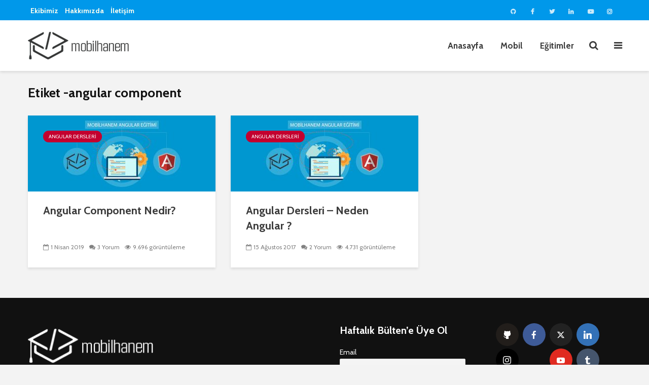

--- FILE ---
content_type: text/html; charset=UTF-8
request_url: https://www.mobilhanem.com/tag/angular-component/
body_size: 16211
content:
<!DOCTYPE html>
<html lang="tr" class="no-js">
<head>
	<meta charset="UTF-8">
	<meta name="viewport" content="width=device-width,initial-scale=1.0">
		    <style>
        #wpadminbar #wp-admin-bar-p404_free_top_button .ab-icon:before {
            content: "\f103";
            color:red;
            top: 2px;
        }
    </style>
    <meta name='robots' content='index, follow, max-image-preview:large, max-snippet:-1, max-video-preview:-1' />

	<!-- This site is optimized with the Yoast SEO plugin v22.6 - https://yoast.com/wordpress/plugins/seo/ -->
	<title>angular component arşivleri - Mobilhanem</title>
	<link rel="canonical" href="https://www.mobilhanem.com/tag/angular-component/" />
	<meta property="og:locale" content="tr_TR" />
	<meta property="og:type" content="article" />
	<meta property="og:title" content="angular component arşivleri - Mobilhanem" />
	<meta property="og:url" content="https://www.mobilhanem.com/tag/angular-component/" />
	<meta property="og:site_name" content="Mobilhanem" />
	<meta property="og:image" content="https://www.mobilhanem.com/wp-content/uploads/2017/08/mobilhanem_logo-1.png" />
	<meta property="og:image:width" content="250" />
	<meta property="og:image:height" content="90" />
	<meta property="og:image:type" content="image/png" />
	<meta name="twitter:card" content="summary_large_image" />
	<meta name="twitter:site" content="@mobilhanem" />
	<script type="application/ld+json" class="yoast-schema-graph">{"@context":"https://schema.org","@graph":[{"@type":"CollectionPage","@id":"https://www.mobilhanem.com/tag/angular-component/","url":"https://www.mobilhanem.com/tag/angular-component/","name":"angular component arşivleri - Mobilhanem","isPartOf":{"@id":"https://www.mobilhanem.com/#website"},"primaryImageOfPage":{"@id":"https://www.mobilhanem.com/tag/angular-component/#primaryimage"},"image":{"@id":"https://www.mobilhanem.com/tag/angular-component/#primaryimage"},"thumbnailUrl":"https://www.mobilhanem.com/wp-content/uploads/2017/08/Angular-Dersleri.jpg","breadcrumb":{"@id":"https://www.mobilhanem.com/tag/angular-component/#breadcrumb"},"inLanguage":"tr"},{"@type":"ImageObject","inLanguage":"tr","@id":"https://www.mobilhanem.com/tag/angular-component/#primaryimage","url":"https://www.mobilhanem.com/wp-content/uploads/2017/08/Angular-Dersleri.jpg","contentUrl":"https://www.mobilhanem.com/wp-content/uploads/2017/08/Angular-Dersleri.jpg","width":1500,"height":500},{"@type":"BreadcrumbList","@id":"https://www.mobilhanem.com/tag/angular-component/#breadcrumb","itemListElement":[{"@type":"ListItem","position":1,"name":"Ana sayfa","item":"https://www.mobilhanem.com/"},{"@type":"ListItem","position":2,"name":"angular component"}]},{"@type":"WebSite","@id":"https://www.mobilhanem.com/#website","url":"https://www.mobilhanem.com/","name":"Mobilhanem","description":"","potentialAction":[{"@type":"SearchAction","target":{"@type":"EntryPoint","urlTemplate":"https://www.mobilhanem.com/?s={search_term_string}"},"query-input":"required name=search_term_string"}],"inLanguage":"tr"}]}</script>
	<!-- / Yoast SEO plugin. -->


<link rel='dns-prefetch' href='//fonts.googleapis.com' />
<link rel='dns-prefetch' href='//www.googletagmanager.com' />
<link rel="alternate" type="application/rss+xml" title="Mobilhanem &raquo; beslemesi" href="https://www.mobilhanem.com/feed/" />
<link rel="alternate" type="application/rss+xml" title="Mobilhanem &raquo; yorum beslemesi" href="https://www.mobilhanem.com/comments/feed/" />
<link rel="alternate" type="application/rss+xml" title="Mobilhanem &raquo; angular component etiket beslemesi" href="https://www.mobilhanem.com/tag/angular-component/feed/" />
<script type="e6203ae055c236d52315e108-text/javascript">
window._wpemojiSettings = {"baseUrl":"https:\/\/s.w.org\/images\/core\/emoji\/14.0.0\/72x72\/","ext":".png","svgUrl":"https:\/\/s.w.org\/images\/core\/emoji\/14.0.0\/svg\/","svgExt":".svg","source":{"concatemoji":"https:\/\/www.mobilhanem.com\/wp-includes\/js\/wp-emoji-release.min.js?ver=3d4b1359203a1c3f8007a32afe0d9d06"}};
/*! This file is auto-generated */
!function(i,n){var o,s,e;function c(e){try{var t={supportTests:e,timestamp:(new Date).valueOf()};sessionStorage.setItem(o,JSON.stringify(t))}catch(e){}}function p(e,t,n){e.clearRect(0,0,e.canvas.width,e.canvas.height),e.fillText(t,0,0);var t=new Uint32Array(e.getImageData(0,0,e.canvas.width,e.canvas.height).data),r=(e.clearRect(0,0,e.canvas.width,e.canvas.height),e.fillText(n,0,0),new Uint32Array(e.getImageData(0,0,e.canvas.width,e.canvas.height).data));return t.every(function(e,t){return e===r[t]})}function u(e,t,n){switch(t){case"flag":return n(e,"\ud83c\udff3\ufe0f\u200d\u26a7\ufe0f","\ud83c\udff3\ufe0f\u200b\u26a7\ufe0f")?!1:!n(e,"\ud83c\uddfa\ud83c\uddf3","\ud83c\uddfa\u200b\ud83c\uddf3")&&!n(e,"\ud83c\udff4\udb40\udc67\udb40\udc62\udb40\udc65\udb40\udc6e\udb40\udc67\udb40\udc7f","\ud83c\udff4\u200b\udb40\udc67\u200b\udb40\udc62\u200b\udb40\udc65\u200b\udb40\udc6e\u200b\udb40\udc67\u200b\udb40\udc7f");case"emoji":return!n(e,"\ud83e\udef1\ud83c\udffb\u200d\ud83e\udef2\ud83c\udfff","\ud83e\udef1\ud83c\udffb\u200b\ud83e\udef2\ud83c\udfff")}return!1}function f(e,t,n){var r="undefined"!=typeof WorkerGlobalScope&&self instanceof WorkerGlobalScope?new OffscreenCanvas(300,150):i.createElement("canvas"),a=r.getContext("2d",{willReadFrequently:!0}),o=(a.textBaseline="top",a.font="600 32px Arial",{});return e.forEach(function(e){o[e]=t(a,e,n)}),o}function t(e){var t=i.createElement("script");t.src=e,t.defer=!0,i.head.appendChild(t)}"undefined"!=typeof Promise&&(o="wpEmojiSettingsSupports",s=["flag","emoji"],n.supports={everything:!0,everythingExceptFlag:!0},e=new Promise(function(e){i.addEventListener("DOMContentLoaded",e,{once:!0})}),new Promise(function(t){var n=function(){try{var e=JSON.parse(sessionStorage.getItem(o));if("object"==typeof e&&"number"==typeof e.timestamp&&(new Date).valueOf()<e.timestamp+604800&&"object"==typeof e.supportTests)return e.supportTests}catch(e){}return null}();if(!n){if("undefined"!=typeof Worker&&"undefined"!=typeof OffscreenCanvas&&"undefined"!=typeof URL&&URL.createObjectURL&&"undefined"!=typeof Blob)try{var e="postMessage("+f.toString()+"("+[JSON.stringify(s),u.toString(),p.toString()].join(",")+"));",r=new Blob([e],{type:"text/javascript"}),a=new Worker(URL.createObjectURL(r),{name:"wpTestEmojiSupports"});return void(a.onmessage=function(e){c(n=e.data),a.terminate(),t(n)})}catch(e){}c(n=f(s,u,p))}t(n)}).then(function(e){for(var t in e)n.supports[t]=e[t],n.supports.everything=n.supports.everything&&n.supports[t],"flag"!==t&&(n.supports.everythingExceptFlag=n.supports.everythingExceptFlag&&n.supports[t]);n.supports.everythingExceptFlag=n.supports.everythingExceptFlag&&!n.supports.flag,n.DOMReady=!1,n.readyCallback=function(){n.DOMReady=!0}}).then(function(){return e}).then(function(){var e;n.supports.everything||(n.readyCallback(),(e=n.source||{}).concatemoji?t(e.concatemoji):e.wpemoji&&e.twemoji&&(t(e.twemoji),t(e.wpemoji)))}))}((window,document),window._wpemojiSettings);
</script>
<!-- mobilhanem.com is managing ads with Advanced Ads --><script id="mobil-ready" type="e6203ae055c236d52315e108-text/javascript">
			window.advanced_ads_ready=function(e,a){a=a||"complete";var d=function(e){return"interactive"===a?"loading"!==e:"complete"===e};d(document.readyState)?e():document.addEventListener("readystatechange",(function(a){d(a.target.readyState)&&e()}),{once:"interactive"===a})},window.advanced_ads_ready_queue=window.advanced_ads_ready_queue||[];		</script>
		<style type="text/css">
img.wp-smiley,
img.emoji {
	display: inline !important;
	border: none !important;
	box-shadow: none !important;
	height: 1em !important;
	width: 1em !important;
	margin: 0 0.07em !important;
	vertical-align: -0.1em !important;
	background: none !important;
	padding: 0 !important;
}
</style>
	<link rel='stylesheet' id='wp-block-library-css' href='https://www.mobilhanem.com/wp-includes/css/dist/block-library/style.min.css?ver=3d4b1359203a1c3f8007a32afe0d9d06' type='text/css' media='all' />
<link rel='stylesheet' id='wp-applaud-backend-gutenberg-css-css' href='https://www.mobilhanem.com/wp-content/plugins/wp-applaud/assets/styles/plugin-sidebar.css?ver=3d4b1359203a1c3f8007a32afe0d9d06' type='text/css' media='all' />
<style id='classic-theme-styles-inline-css' type='text/css'>
/*! This file is auto-generated */
.wp-block-button__link{color:#fff;background-color:#32373c;border-radius:9999px;box-shadow:none;text-decoration:none;padding:calc(.667em + 2px) calc(1.333em + 2px);font-size:1.125em}.wp-block-file__button{background:#32373c;color:#fff;text-decoration:none}
</style>
<style id='global-styles-inline-css' type='text/css'>
body{--wp--preset--color--black: #000000;--wp--preset--color--cyan-bluish-gray: #abb8c3;--wp--preset--color--white: #ffffff;--wp--preset--color--pale-pink: #f78da7;--wp--preset--color--vivid-red: #cf2e2e;--wp--preset--color--luminous-vivid-orange: #ff6900;--wp--preset--color--luminous-vivid-amber: #fcb900;--wp--preset--color--light-green-cyan: #7bdcb5;--wp--preset--color--vivid-green-cyan: #00d084;--wp--preset--color--pale-cyan-blue: #8ed1fc;--wp--preset--color--vivid-cyan-blue: #0693e3;--wp--preset--color--vivid-purple: #9b51e0;--wp--preset--color--gridlove-acc: #009cff;--wp--preset--color--gridlove-meta: #818181;--wp--preset--color--gridlove-txt: #5e5e5e;--wp--preset--color--gridlove-bg: #ffffff;--wp--preset--color--gridlove-highlight-acc: #b5e1ff;--wp--preset--color--gridlove-highlight-txt: #ffffff;--wp--preset--color--gridlove-highlight-bg: #083b5c;--wp--preset--color--gridlove-cat-2030: #f68d11;--wp--preset--color--gridlove-cat-6: #9ebf37;--wp--preset--color--gridlove-cat-966: #9ebf37;--wp--preset--color--gridlove-cat-1859: #8224e3;--wp--preset--color--gridlove-cat-318: #9ebf37;--wp--preset--color--gridlove-cat-1929: #c3002f;--wp--preset--color--gridlove-cat-1518: #10a2ae;--wp--preset--color--gridlove-cat-1648: #07a5de;--wp--preset--color--gridlove-cat-1948: #f05033;--wp--preset--color--gridlove-cat-5: #666666;--wp--preset--color--gridlove-cat-319: #666666;--wp--preset--color--gridlove-cat-1257: #e5312f;--wp--preset--color--gridlove-cat-1833: #4a679a;--wp--preset--color--gridlove-cat-1659: #fb503b;--wp--preset--color--gridlove-cat-2038: #fddf01;--wp--preset--color--gridlove-cat-1657: #777bb3;--wp--preset--color--gridlove-cat-1304: #777bb3;--wp--preset--color--gridlove-cat-1429: #69b72a;--wp--preset--color--gridlove-cat-1558: #ef5138;--wp--preset--color--gridlove-cat-965: #ef5138;--wp--preset--color--gridlove-cat-3648: #69b72a;--wp--preset--gradient--vivid-cyan-blue-to-vivid-purple: linear-gradient(135deg,rgba(6,147,227,1) 0%,rgb(155,81,224) 100%);--wp--preset--gradient--light-green-cyan-to-vivid-green-cyan: linear-gradient(135deg,rgb(122,220,180) 0%,rgb(0,208,130) 100%);--wp--preset--gradient--luminous-vivid-amber-to-luminous-vivid-orange: linear-gradient(135deg,rgba(252,185,0,1) 0%,rgba(255,105,0,1) 100%);--wp--preset--gradient--luminous-vivid-orange-to-vivid-red: linear-gradient(135deg,rgba(255,105,0,1) 0%,rgb(207,46,46) 100%);--wp--preset--gradient--very-light-gray-to-cyan-bluish-gray: linear-gradient(135deg,rgb(238,238,238) 0%,rgb(169,184,195) 100%);--wp--preset--gradient--cool-to-warm-spectrum: linear-gradient(135deg,rgb(74,234,220) 0%,rgb(151,120,209) 20%,rgb(207,42,186) 40%,rgb(238,44,130) 60%,rgb(251,105,98) 80%,rgb(254,248,76) 100%);--wp--preset--gradient--blush-light-purple: linear-gradient(135deg,rgb(255,206,236) 0%,rgb(152,150,240) 100%);--wp--preset--gradient--blush-bordeaux: linear-gradient(135deg,rgb(254,205,165) 0%,rgb(254,45,45) 50%,rgb(107,0,62) 100%);--wp--preset--gradient--luminous-dusk: linear-gradient(135deg,rgb(255,203,112) 0%,rgb(199,81,192) 50%,rgb(65,88,208) 100%);--wp--preset--gradient--pale-ocean: linear-gradient(135deg,rgb(255,245,203) 0%,rgb(182,227,212) 50%,rgb(51,167,181) 100%);--wp--preset--gradient--electric-grass: linear-gradient(135deg,rgb(202,248,128) 0%,rgb(113,206,126) 100%);--wp--preset--gradient--midnight: linear-gradient(135deg,rgb(2,3,129) 0%,rgb(40,116,252) 100%);--wp--preset--font-size--small: 15.2px;--wp--preset--font-size--medium: 20px;--wp--preset--font-size--large: 24.7px;--wp--preset--font-size--x-large: 42px;--wp--preset--font-size--normal: 19px;--wp--preset--font-size--huge: 32.3px;--wp--preset--spacing--20: 0.44rem;--wp--preset--spacing--30: 0.67rem;--wp--preset--spacing--40: 1rem;--wp--preset--spacing--50: 1.5rem;--wp--preset--spacing--60: 2.25rem;--wp--preset--spacing--70: 3.38rem;--wp--preset--spacing--80: 5.06rem;--wp--preset--shadow--natural: 6px 6px 9px rgba(0, 0, 0, 0.2);--wp--preset--shadow--deep: 12px 12px 50px rgba(0, 0, 0, 0.4);--wp--preset--shadow--sharp: 6px 6px 0px rgba(0, 0, 0, 0.2);--wp--preset--shadow--outlined: 6px 6px 0px -3px rgba(255, 255, 255, 1), 6px 6px rgba(0, 0, 0, 1);--wp--preset--shadow--crisp: 6px 6px 0px rgba(0, 0, 0, 1);}:where(.is-layout-flex){gap: 0.5em;}:where(.is-layout-grid){gap: 0.5em;}body .is-layout-flow > .alignleft{float: left;margin-inline-start: 0;margin-inline-end: 2em;}body .is-layout-flow > .alignright{float: right;margin-inline-start: 2em;margin-inline-end: 0;}body .is-layout-flow > .aligncenter{margin-left: auto !important;margin-right: auto !important;}body .is-layout-constrained > .alignleft{float: left;margin-inline-start: 0;margin-inline-end: 2em;}body .is-layout-constrained > .alignright{float: right;margin-inline-start: 2em;margin-inline-end: 0;}body .is-layout-constrained > .aligncenter{margin-left: auto !important;margin-right: auto !important;}body .is-layout-constrained > :where(:not(.alignleft):not(.alignright):not(.alignfull)){max-width: var(--wp--style--global--content-size);margin-left: auto !important;margin-right: auto !important;}body .is-layout-constrained > .alignwide{max-width: var(--wp--style--global--wide-size);}body .is-layout-flex{display: flex;}body .is-layout-flex{flex-wrap: wrap;align-items: center;}body .is-layout-flex > *{margin: 0;}body .is-layout-grid{display: grid;}body .is-layout-grid > *{margin: 0;}:where(.wp-block-columns.is-layout-flex){gap: 2em;}:where(.wp-block-columns.is-layout-grid){gap: 2em;}:where(.wp-block-post-template.is-layout-flex){gap: 1.25em;}:where(.wp-block-post-template.is-layout-grid){gap: 1.25em;}.has-black-color{color: var(--wp--preset--color--black) !important;}.has-cyan-bluish-gray-color{color: var(--wp--preset--color--cyan-bluish-gray) !important;}.has-white-color{color: var(--wp--preset--color--white) !important;}.has-pale-pink-color{color: var(--wp--preset--color--pale-pink) !important;}.has-vivid-red-color{color: var(--wp--preset--color--vivid-red) !important;}.has-luminous-vivid-orange-color{color: var(--wp--preset--color--luminous-vivid-orange) !important;}.has-luminous-vivid-amber-color{color: var(--wp--preset--color--luminous-vivid-amber) !important;}.has-light-green-cyan-color{color: var(--wp--preset--color--light-green-cyan) !important;}.has-vivid-green-cyan-color{color: var(--wp--preset--color--vivid-green-cyan) !important;}.has-pale-cyan-blue-color{color: var(--wp--preset--color--pale-cyan-blue) !important;}.has-vivid-cyan-blue-color{color: var(--wp--preset--color--vivid-cyan-blue) !important;}.has-vivid-purple-color{color: var(--wp--preset--color--vivid-purple) !important;}.has-black-background-color{background-color: var(--wp--preset--color--black) !important;}.has-cyan-bluish-gray-background-color{background-color: var(--wp--preset--color--cyan-bluish-gray) !important;}.has-white-background-color{background-color: var(--wp--preset--color--white) !important;}.has-pale-pink-background-color{background-color: var(--wp--preset--color--pale-pink) !important;}.has-vivid-red-background-color{background-color: var(--wp--preset--color--vivid-red) !important;}.has-luminous-vivid-orange-background-color{background-color: var(--wp--preset--color--luminous-vivid-orange) !important;}.has-luminous-vivid-amber-background-color{background-color: var(--wp--preset--color--luminous-vivid-amber) !important;}.has-light-green-cyan-background-color{background-color: var(--wp--preset--color--light-green-cyan) !important;}.has-vivid-green-cyan-background-color{background-color: var(--wp--preset--color--vivid-green-cyan) !important;}.has-pale-cyan-blue-background-color{background-color: var(--wp--preset--color--pale-cyan-blue) !important;}.has-vivid-cyan-blue-background-color{background-color: var(--wp--preset--color--vivid-cyan-blue) !important;}.has-vivid-purple-background-color{background-color: var(--wp--preset--color--vivid-purple) !important;}.has-black-border-color{border-color: var(--wp--preset--color--black) !important;}.has-cyan-bluish-gray-border-color{border-color: var(--wp--preset--color--cyan-bluish-gray) !important;}.has-white-border-color{border-color: var(--wp--preset--color--white) !important;}.has-pale-pink-border-color{border-color: var(--wp--preset--color--pale-pink) !important;}.has-vivid-red-border-color{border-color: var(--wp--preset--color--vivid-red) !important;}.has-luminous-vivid-orange-border-color{border-color: var(--wp--preset--color--luminous-vivid-orange) !important;}.has-luminous-vivid-amber-border-color{border-color: var(--wp--preset--color--luminous-vivid-amber) !important;}.has-light-green-cyan-border-color{border-color: var(--wp--preset--color--light-green-cyan) !important;}.has-vivid-green-cyan-border-color{border-color: var(--wp--preset--color--vivid-green-cyan) !important;}.has-pale-cyan-blue-border-color{border-color: var(--wp--preset--color--pale-cyan-blue) !important;}.has-vivid-cyan-blue-border-color{border-color: var(--wp--preset--color--vivid-cyan-blue) !important;}.has-vivid-purple-border-color{border-color: var(--wp--preset--color--vivid-purple) !important;}.has-vivid-cyan-blue-to-vivid-purple-gradient-background{background: var(--wp--preset--gradient--vivid-cyan-blue-to-vivid-purple) !important;}.has-light-green-cyan-to-vivid-green-cyan-gradient-background{background: var(--wp--preset--gradient--light-green-cyan-to-vivid-green-cyan) !important;}.has-luminous-vivid-amber-to-luminous-vivid-orange-gradient-background{background: var(--wp--preset--gradient--luminous-vivid-amber-to-luminous-vivid-orange) !important;}.has-luminous-vivid-orange-to-vivid-red-gradient-background{background: var(--wp--preset--gradient--luminous-vivid-orange-to-vivid-red) !important;}.has-very-light-gray-to-cyan-bluish-gray-gradient-background{background: var(--wp--preset--gradient--very-light-gray-to-cyan-bluish-gray) !important;}.has-cool-to-warm-spectrum-gradient-background{background: var(--wp--preset--gradient--cool-to-warm-spectrum) !important;}.has-blush-light-purple-gradient-background{background: var(--wp--preset--gradient--blush-light-purple) !important;}.has-blush-bordeaux-gradient-background{background: var(--wp--preset--gradient--blush-bordeaux) !important;}.has-luminous-dusk-gradient-background{background: var(--wp--preset--gradient--luminous-dusk) !important;}.has-pale-ocean-gradient-background{background: var(--wp--preset--gradient--pale-ocean) !important;}.has-electric-grass-gradient-background{background: var(--wp--preset--gradient--electric-grass) !important;}.has-midnight-gradient-background{background: var(--wp--preset--gradient--midnight) !important;}.has-small-font-size{font-size: var(--wp--preset--font-size--small) !important;}.has-medium-font-size{font-size: var(--wp--preset--font-size--medium) !important;}.has-large-font-size{font-size: var(--wp--preset--font-size--large) !important;}.has-x-large-font-size{font-size: var(--wp--preset--font-size--x-large) !important;}
.wp-block-navigation a:where(:not(.wp-element-button)){color: inherit;}
:where(.wp-block-post-template.is-layout-flex){gap: 1.25em;}:where(.wp-block-post-template.is-layout-grid){gap: 1.25em;}
:where(.wp-block-columns.is-layout-flex){gap: 2em;}:where(.wp-block-columns.is-layout-grid){gap: 2em;}
.wp-block-pullquote{font-size: 1.5em;line-height: 1.6;}
</style>
<link rel='stylesheet' id='contact-form-7-css' href='https://www.mobilhanem.com/wp-content/plugins/contact-form-7/includes/css/styles.css?ver=5.9.4' type='text/css' media='all' />
<link rel='stylesheet' id='wpdm-frontend-css-css' href='https://www.mobilhanem.com/wp-content/plugins/download-manager/assets/bootstrap/css/bootstrap.min.css?ver=3d4b1359203a1c3f8007a32afe0d9d06' type='text/css' media='all' />
<link rel='stylesheet' id='wpdm-front-css' href='https://www.mobilhanem.com/wp-content/plugins/download-manager/assets/css/front.css?ver=3d4b1359203a1c3f8007a32afe0d9d06' type='text/css' media='all' />
<link rel='stylesheet' id='imt_be_style-css' href='https://www.mobilhanem.com/wp-content/plugins/indeed-my-team/files/css/style.css?ver=3d4b1359203a1c3f8007a32afe0d9d06' type='text/css' media='all' />
<link rel='stylesheet' id='imt_owl_carousel_css-css' href='https://www.mobilhanem.com/wp-content/plugins/indeed-my-team/files/css/owl.carousel.css?ver=3d4b1359203a1c3f8007a32afe0d9d06' type='text/css' media='all' />
<link rel='stylesheet' id='mks_shortcodes_simple_line_icons-css' href='https://www.mobilhanem.com/wp-content/plugins/meks-flexible-shortcodes/css/simple-line/simple-line-icons.css?ver=1.3.6' type='text/css' media='screen' />
<link rel='stylesheet' id='mks_shortcodes_css-css' href='https://www.mobilhanem.com/wp-content/plugins/meks-flexible-shortcodes/css/style.css?ver=1.3.6' type='text/css' media='screen' />
<link rel='stylesheet' id='wp-applaud-css' href='https://www.mobilhanem.com/wp-content/plugins/wp-applaud/assets/styles/wp-applaud.css?ver=3d4b1359203a1c3f8007a32afe0d9d06' type='text/css' media='all' />
<link crossorigin="anonymous" rel='stylesheet' id='gridlove-fonts-css' href='https://fonts.googleapis.com/css?family=Cabin%3A400%2C700&#038;subset=latin&#038;ver=2.1.2' type='text/css' media='all' />
<link rel='stylesheet' id='gridlove-main-css' href='https://www.mobilhanem.com/wp-content/themes/gridlove/assets/css/min.css?ver=2.1.2' type='text/css' media='all' />
<style id='gridlove-main-inline-css' type='text/css'>
body{font-size: 19px;}h1, .h1 {font-size: 40px;}h2, .h2,.col-lg-12 .gridlove-post-b .h3 {font-size: 26px;}h3, .h3 {font-size: 22px;}h4, .h4 {font-size: 20px;}h5, .h5 {font-size: 18px;}h6, .h6 {font-size: 16px;}.widget, .gridlove-header-responsive .sub-menu, .gridlove-site-header .sub-menu{font-size: 14px;}.gridlove-main-navigation {font-size: 17px;}.gridlove-post {font-size: 16px;}body{background-color: #f3f3f3;color: #5e5e5e;font-family: 'Cabin';font-weight: 400;}h1, h2, h3, h4, h5, h6,.h1, .h2, .h3, .h4, .h5, .h6,blockquote,thead td,.comment-author b,q:before,#bbpress-forums .bbp-forum-title, #bbpress-forums .bbp-topic-permalink{color: #3a3a3a;font-family: 'Cabin';font-weight: 700;}.gridlove-main-nav a,.gridlove-posts-widget a{font-family: 'Cabin';font-weight: 700;}.gridlove-header-top{background-color: #0098ea;color: #dddddd;}.gridlove-header-top a{color: #dddddd;}.gridlove-header-top a:hover{color: #ffffff;}.gridlove-header-wrapper,.gridlove-header-middle .sub-menu,.gridlove-header-responsive,.gridlove-header-responsive .sub-menu{background-color:#ffffff; }.gridlove-header-middle,.gridlove-header-middle a,.gridlove-header-responsive,.gridlove-header-responsive a{color: #3a3a3a;}.gridlove-header-middle a:hover,.gridlove-header-middle .gridlove-sidebar-action:hover,.gridlove-header-middle .gridlove-actions-button > span:hover,.gridlove-header-middle .current_page_item > a,.gridlove-header-middle .current_page_ancestor > a,.gridlove-header-middle .current-menu-item > a,.gridlove-header-middle .current-menu-ancestor > a,.gridlove-header-middle .gridlove-category-menu article:hover a,.gridlove-header-responsive a:hover{color: #009cff;}.gridlove-header-middle .active>span,.gridlove-header-middle .gridlove-main-nav>li.menu-item-has-children:hover>a,.gridlove-header-middle .gridlove-social-icons:hover>span,.gridlove-header-responsive .active>span{background-color: rgba(58,58,58,0.05)}.gridlove-header-middle .gridlove-button-search{background-color: #009cff;}.gridlove-header-middle .gridlove-search-form input{border-color: rgba(58,58,58,0.1)}.gridlove-header-middle .sub-menu,.gridlove-header-responsive .sub-menu{border-top: 1px solid rgba(58,58,58,0.05)}.gridlove-header-middle{height: 100px;}.gridlove-logo{max-height: 100px;}.gridlove-branding-bg{background:#f0233b;}.gridlove-header-responsive .gridlove-actions-button:hover >span{color:#009cff;}.gridlove-sidebar-action .gridlove-bars:before,.gridlove-sidebar-action .gridlove-bars:after{background:#3a3a3a;}.gridlove-sidebar-action:hover .gridlove-bars:before,.gridlove-sidebar-action:hover .gridlove-bars:after{background:#009cff;}.gridlove-sidebar-action .gridlove-bars{border-color: #3a3a3a;}.gridlove-sidebar-action:hover .gridlove-bars{border-color:#009cff;}.gridlove-header-bottom .sub-menu{ background-color:#ffffff;}.gridlove-header-bottom .sub-menu a{color:#3a3a3a;}.gridlove-header-bottom .sub-menu a:hover,.gridlove-header-bottom .gridlove-category-menu article:hover a{color:#009cff;}.gridlove-header-bottom{background-color:#ffffff;}.gridlove-header-bottom,.gridlove-header-bottom a{color: #111111;}.gridlove-header-bottom a:hover,.gridlove-header-bottom .gridlove-sidebar-action:hover,.gridlove-header-bottom .gridlove-actions-button > span:hover,.gridlove-header-bottom .current_page_item > a,.gridlove-header-bottom .current_page_ancestor > a,.gridlove-header-bottom .current-menu-item > a,.gridlove-header-bottom .current-menu-ancestor > a {color: #009cff;}.gridlove-header-bottom .active>span,.gridlove-header-bottom .gridlove-main-nav>li.menu-item-has-children:hover>a,.gridlove-header-bottom .gridlove-social-icons:hover>span{background-color: rgba(17,17,17,0.05)}.gridlove-header-bottom .gridlove-search-form input{border-color: rgba(17,17,17,0.1)}.gridlove-header-bottom,.gridlove-header-bottom .sub-menu{border-top: 1px solid rgba(17,17,17,0.07)}.gridlove-header-bottom .gridlove-button-search{background-color: #009cff;}.gridlove-header-sticky,.gridlove-header-sticky .sub-menu{background-color:#ffffff; }.gridlove-header-sticky,.gridlove-header-sticky a{color: #3a3a3a;}.gridlove-header-sticky a:hover,.gridlove-header-sticky .gridlove-sidebar-action:hover,.gridlove-header-sticky .gridlove-actions-button > span:hover,.gridlove-header-sticky .current_page_item > a,.gridlove-header-sticky .current_page_ancestor > a,.gridlove-header-sticky .current-menu-item > a,.gridlove-header-sticky .current-menu-ancestor > a,.gridlove-header-sticky .gridlove-category-menu article:hover a{color: #009cff;}.gridlove-header-sticky .active>span,.gridlove-header-sticky .gridlove-main-nav>li.menu-item-has-children:hover>a,.gridlove-header-sticky .gridlove-social-icons:hover>span{background-color: rgba(58,58,58,0.05)}.gridlove-header-sticky .gridlove-search-form input{border-color: rgba(58,58,58,0.1)}.gridlove-header-sticky .sub-menu{border-top: 1px solid rgba(58,58,58,0.05)}.gridlove-header-sticky .gridlove-button-search{background-color: #009cff;}.gridlove-cover-area,.gridlove-cover{height:500px; }.gridlove-cover-area .gridlove-cover-bg img{width:1500px; }.gridlove-box,#disqus_thread{background: #ffffff;}a{color: #5e5e5e;}.entry-title a{ color: #3a3a3a;}a:hover,.comment-reply-link,#cancel-comment-reply-link,.gridlove-box .entry-title a:hover,.gridlove-posts-widget article:hover a{color: #009cff;}.entry-content p a,.widget_text a,.entry-content ul a,.entry-content ol a,.gridlove-text-module-content p a{color: #009cff; border-color: rgba(0,156,255,0.8);}.entry-content p a:hover,.widget_text a:hover,.entry-content ul a:hover,.entry-content ol a:hover,.gridlove-text-module-content p a:hover{border-bottom: 1px solid transparent;}.comment-reply-link:hover,.gallery .gallery-item a:after, .wp-block-gallery .blocks-gallery-item a:after,.wp-block-gallery figure a:after,.entry-content a.gridlove-popup-img {color: #5e5e5e; }.gridlove-post-b .box-col-b:only-child .entry-title a,.gridlove-post-d .entry-overlay:only-child .entry-title a{color: #3a3a3a;}.gridlove-post-b .box-col-b:only-child .entry-title a:hover,.gridlove-post-d .entry-overlay:only-child .entry-title a:hover,.gridlove-content .entry-header .gridlove-breadcrumbs a,.gridlove-content .entry-header .gridlove-breadcrumbs a:hover,.module-header .gridlove-breadcrumbs a,.module-header .gridlove-breadcrumbs a:hover { color: #009cff; }.gridlove-post-b .box-col-b:only-child .meta-item,.gridlove-post-b .box-col-b:only-child .entry-meta a,.gridlove-post-b .box-col-b:only-child .entry-meta span,.gridlove-post-d .entry-overlay:only-child .meta-item,.gridlove-post-d .entry-overlay:only-child .entry-meta a,.gridlove-post-d .entry-overlay:only-child .entry-meta span {color: #818181;}.entry-meta .meta-item, .entry-meta a, .entry-meta span,.comment-metadata a{color: #818181;}blockquote{color: rgba(58,58,58,0.8);}blockquote:before{color: rgba(58,58,58,0.15);}.entry-meta a:hover{color: #3a3a3a;}.widget_tag_cloud a,.entry-tags a,.entry-content .wp-block-tag-cloud a{ background: rgba(94,94,94,0.1); color: #5e5e5e; }.submit,.gridlove-button,.mks_autor_link_wrap a,.mks_read_more a,input[type="submit"],button[type="submit"],.gridlove-cat, .gridlove-pill,.gridlove-button-search,body div.wpforms-container-full .wpforms-form input[type=submit], body div.wpforms-container-full .wpforms-form button[type=submit], body div.wpforms-container-full .wpforms-form .wpforms-page-button,.add_to_cart_button{color:#FFF;background-color: #009cff;}body div.wpforms-container-full .wpforms-form input[type=submit]:hover, body div.wpforms-container-full .wpforms-form input[type=submit]:focus, body div.wpforms-container-full .wpforms-form input[type=submit]:active, body div.wpforms-container-full .wpforms-form button[type=submit]:hover, body div.wpforms-container-full .wpforms-form button[type=submit]:focus, body div.wpforms-container-full .wpforms-form button[type=submit]:active, body div.wpforms-container-full .wpforms-form .wpforms-page-button:hover, body div.wpforms-container-full .wpforms-form .wpforms-page-button:active, body div.wpforms-container-full .wpforms-form .wpforms-page-button:focus {color:#FFF;background-color: #009cff;}.wp-block-button__link{background-color: #009cff; }.gridlove-button:hover,.add_to_cart_button:hover{color:#FFF;}.gridlove-share a:hover{background:rgba(17, 17, 17, .8);color:#FFF;}.gridlove-pill:hover,.gridlove-author-links a:hover,.entry-category a:hover{background: #111;color: #FFF;}.gridlove-cover-content .entry-category a:hover,.entry-overlay .entry-category a:hover,.gridlove-highlight .entry-category a:hover,.gridlove-box.gridlove-post-d .entry-overlay .entry-category a:hover,.gridlove-post-a .entry-category a:hover,.gridlove-highlight .gridlove-format-icon{background: #FFF;color: #111;}.gridlove-author, .gridlove-prev-next-nav,.comment .comment-respond{border-color: rgba(94,94,94,0.1);}.gridlove-load-more a,.gridlove-pagination .gridlove-next a,.gridlove-pagination .gridlove-prev a,.gridlove-pagination .next,.gridlove-pagination .prev,.gridlove-infinite-scroll a,.double-bounce1, .double-bounce2,.gridlove-link-pages > span,.module-actions ul.page-numbers span.page-numbers{color:#FFF;background-color: #009cff;}.gridlove-pagination .current{background-color:rgba(94,94,94,0.1);}.gridlove-highlight{background: #083b5c;}.gridlove-highlight,.gridlove-highlight h4,.gridlove-highlight a{color: #ffffff;}.gridlove-highlight .entry-meta .meta-item, .gridlove-highlight .entry-meta a, .gridlove-highlight .entry-meta span,.gridlove-highlight p{color: rgba(255,255,255,0.8);}.gridlove-highlight .gridlove-author-links .fa-link,.gridlove-highlight .gridlove_category_widget .gridlove-full-color li a:after{background: #b5e1ff;}.gridlove-highlight .entry-meta a:hover{color: #ffffff;}.gridlove-highlight.gridlove-post-d .entry-image a:after{background-color: rgba(8,59,92,0.7);}.gridlove-highlight.gridlove-post-d:hover .entry-image a:after{background-color: rgba(8,59,92,0.9);}.gridlove-highlight.gridlove-post-a .entry-image:hover>a:after, .gridlove-highlight.gridlove-post-b .entry-image:hover a:after{background-color: rgba(8,59,92,0.2);}.gridlove-highlight .gridlove-slider-controls > div{background-color: rgba(255,255,255,0.1);color: #ffffff; }.gridlove-highlight .gridlove-slider-controls > div:hover{background-color: rgba(255,255,255,0.3);color: #ffffff; }.gridlove-highlight.gridlove-box .entry-title a:hover{color: #b5e1ff;}.gridlove-highlight.widget_meta a, .gridlove-highlight.widget_recent_entries li, .gridlove-highlight.widget_recent_comments li, .gridlove-highlight.widget_nav_menu a, .gridlove-highlight.widget_archive li, .gridlove-highlight.widget_pages a{border-color: rgba(255,255,255,0.1);}.gridlove-cover-content .entry-meta .meta-item, .gridlove-cover-content .entry-meta a, .gridlove-cover-content .entry-meta span,.gridlove-cover-area .gridlove-breadcrumbs,.gridlove-cover-area .gridlove-breadcrumbs a,.gridlove-cover-area .gridlove-breadcrumbs .breadcrumb_last,body .gridlove-content .entry-overlay .gridlove-breadcrumbs {color: rgba(255, 255, 255, .8);}.gridlove-cover-content .entry-meta a:hover,.gridlove-cover-area .gridlove-breadcrumbs a:hover {color: rgba(255, 255, 255, 1);}.module-title h2,.module-title .h2{ color: #111111; }.gridlove-action-link,.gridlove-slider-controls > div,.module-actions ul.page-numbers .next.page-numbers,.module-actions ul.page-numbers .prev.page-numbers{background: rgba(17,17,17,0.1); color: #111111; }.gridlove-slider-controls > div:hover,.gridlove-action-link:hover,.module-actions ul.page-numbers .next.page-numbers:hover,.module-actions ul.page-numbers .prev.page-numbers:hover{color: #111111;background: rgba(17,17,17,0.3); }.gridlove-pn-ico,.gridlove-author-links .fa-link{background: rgba(94,94,94,0.1); color: #5e5e5e;}.gridlove-prev-next-nav a:hover .gridlove-pn-ico{background: rgba(0,156,255,1); color: #ffffff;}.widget_meta a,.widget_recent_entries li,.widget_recent_comments li,.widget_nav_menu a,.widget_archive li,.widget_pages a,.widget_categories li,.gridlove_category_widget .gridlove-count-color li,.widget_categories .children li,.widget_archiv .children li{border-color: rgba(94,94,94,0.1);}.widget_recent_entries a:hover,.menu-item-has-children.active > span,.menu-item-has-children.active > a,.gridlove-nav-widget-acordion:hover,.widget_recent_comments .recentcomments a.url:hover{color: #009cff;}.widget_recent_comments .url,.post-date,.widget_recent_comments .recentcomments,.gridlove-nav-widget-acordion,.widget_archive li,.rss-date,.widget_categories li,.widget_archive li{color:#818181;}.widget_pages .children,.widget_nav_menu .sub-menu{background:#009cff;color:#FFF;}.widget_pages .children a,.widget_nav_menu .sub-menu a,.widget_nav_menu .sub-menu span,.widget_pages .children span{color:#FFF;}.widget_tag_cloud a:hover,.entry-tags a:hover,.entry-content .wp-block-tag-cloud a:hover{background: #009cff;color:#FFF;}.gridlove-footer{background: #111111;color: #ffffff;}.gridlove-footer .widget-title{color: #ffffff;}.gridlove-footer a{color: rgba(255,255,255,0.8);}.gridlove-footer a:hover{color: #ffffff;}.gridlove-footer .widget_recent_comments .url, .gridlove-footer .post-date, .gridlove-footer .widget_recent_comments .recentcomments, .gridlove-footer .gridlove-nav-widget-acordion, .gridlove-footer .widget_archive li, .gridlove-footer .rss-date{color: rgba(255,255,255,0.8); }.gridlove-footer .widget_meta a, .gridlove-footer .widget_recent_entries li, .gridlove-footer .widget_recent_comments li, .gridlove-footer .widget_nav_menu a, .gridlove-footer .widget_archive li, .gridlove-footer .widget_pages a,.gridlove-footer table,.gridlove-footer td,.gridlove-footer th,.gridlove-footer .widget_calendar table,.gridlove-footer .widget.widget_categories select,.gridlove-footer .widget_calendar table tfoot tr td{border-color: rgba(255,255,255,0.2);}table,thead,td,th,.widget_calendar table{ border-color: rgba(94,94,94,0.1);}input[type="text"], input[type="email"],input[type="search"], input[type="url"], input[type="tel"], input[type="number"], input[type="date"], input[type="password"], select, textarea{border-color: rgba(94,94,94,0.2);}.gridlove-site-content div.mejs-container .mejs-controls {background-color: rgba(94,94,94,0.1);}body .gridlove-site-content .mejs-controls .mejs-time-rail .mejs-time-current{background: #009cff;}body .gridlove-site-content .mejs-video.mejs-container .mejs-controls{background-color: rgba(255,255,255,0.9);}.wp-block-cover .wp-block-cover-image-text, .wp-block-cover .wp-block-cover-text, .wp-block-cover h2, .wp-block-cover-image .wp-block-cover-image-text, .wp-block-cover-image .wp-block-cover-text, .wp-block-cover-image h2{font-family: 'Cabin';font-weight: 700; }.wp-block-cover-image .wp-block-cover-image-text, .wp-block-cover-image h2{font-size: 26px;}.widget_display_replies li, .widget_display_topics li{ color:#818181; }.has-small-font-size{ font-size: 12px;}.has-large-font-size{ font-size: 20px;}.has-huge-font-size{ font-size: 25px;}@media(min-width: 1024px){.has-small-font-size{ font-size: 15px;}.has-normal-font-size{ font-size: 19px;}.has-large-font-size{ font-size: 24px;}.has-huge-font-size{ font-size: 32px;}}.has-gridlove-acc-background-color{ background-color: #009cff;}.has-gridlove-acc-color{ color: #009cff;}.has-gridlove-meta-background-color{ background-color: #818181;}.has-gridlove-meta-color{ color: #818181;}.has-gridlove-txt-background-color{ background-color: #5e5e5e;}.has-gridlove-txt-color{ color: #5e5e5e;}.has-gridlove-bg-background-color{ background-color: #ffffff;}.has-gridlove-bg-color{ color: #ffffff;}.has-gridlove-highlight-acc-background-color{ background-color: #b5e1ff;}.has-gridlove-highlight-acc-color{ color: #b5e1ff;}.has-gridlove-highlight-txt-background-color{ background-color: #ffffff;}.has-gridlove-highlight-txt-color{ color: #ffffff;}.has-gridlove-highlight-bg-background-color{ background-color: #083b5c;}.has-gridlove-highlight-bg-color{ color: #083b5c;}.has-gridlove-cat-2030-background-color{ background-color: #f68d11;}.has-gridlove-cat-2030-color{ color: #f68d11;}.has-gridlove-cat-6-background-color{ background-color: #9ebf37;}.has-gridlove-cat-6-color{ color: #9ebf37;}.has-gridlove-cat-966-background-color{ background-color: #9ebf37;}.has-gridlove-cat-966-color{ color: #9ebf37;}.has-gridlove-cat-1859-background-color{ background-color: #8224e3;}.has-gridlove-cat-1859-color{ color: #8224e3;}.has-gridlove-cat-318-background-color{ background-color: #9ebf37;}.has-gridlove-cat-318-color{ color: #9ebf37;}.has-gridlove-cat-1929-background-color{ background-color: #c3002f;}.has-gridlove-cat-1929-color{ color: #c3002f;}.has-gridlove-cat-1518-background-color{ background-color: #10a2ae;}.has-gridlove-cat-1518-color{ color: #10a2ae;}.has-gridlove-cat-1648-background-color{ background-color: #07a5de;}.has-gridlove-cat-1648-color{ color: #07a5de;}.has-gridlove-cat-1948-background-color{ background-color: #f05033;}.has-gridlove-cat-1948-color{ color: #f05033;}.has-gridlove-cat-5-background-color{ background-color: #666666;}.has-gridlove-cat-5-color{ color: #666666;}.has-gridlove-cat-319-background-color{ background-color: #666666;}.has-gridlove-cat-319-color{ color: #666666;}.has-gridlove-cat-1257-background-color{ background-color: #e5312f;}.has-gridlove-cat-1257-color{ color: #e5312f;}.has-gridlove-cat-1833-background-color{ background-color: #4a679a;}.has-gridlove-cat-1833-color{ color: #4a679a;}.has-gridlove-cat-1659-background-color{ background-color: #fb503b;}.has-gridlove-cat-1659-color{ color: #fb503b;}.has-gridlove-cat-2038-background-color{ background-color: #fddf01;}.has-gridlove-cat-2038-color{ color: #fddf01;}.has-gridlove-cat-1657-background-color{ background-color: #777bb3;}.has-gridlove-cat-1657-color{ color: #777bb3;}.has-gridlove-cat-1304-background-color{ background-color: #777bb3;}.has-gridlove-cat-1304-color{ color: #777bb3;}.has-gridlove-cat-1429-background-color{ background-color: #69b72a;}.has-gridlove-cat-1429-color{ color: #69b72a;}.has-gridlove-cat-1558-background-color{ background-color: #ef5138;}.has-gridlove-cat-1558-color{ color: #ef5138;}.has-gridlove-cat-965-background-color{ background-color: #ef5138;}.has-gridlove-cat-965-color{ color: #ef5138;}.has-gridlove-cat-3648-background-color{ background-color: #69b72a;}.has-gridlove-cat-3648-color{ color: #69b72a;}.gridlove-cats .gridlove-cat .entry-overlay-wrapper .entry-image:after, .gridlove-cat.gridlove-post-d .entry-image a:after { background-color: rgba(0,156,255,0.7); }.gridlove-cat.gridlove-post-d:hover .entry-image a:after { background-color: rgba(0,156,255,0.9); }.gridlove-cat-2030{ background: #f68d11;}.gridlove-cat-col-2030:hover{ color: #f68d11;}.gridlove-cats .gridlove-cat-2030 .entry-overlay-wrapper .entry-image:after, .gridlove-cat-2030.gridlove-post-d .entry-image a:after { background-color: rgba(246,141,17,0.7); }.gridlove-cat-2030.gridlove-post-d:hover .entry-image a:after { background-color: rgba(246,141,17,0.9); }.gridlove-cat-6{ background: #9ebf37;}.gridlove-cat-col-6:hover{ color: #9ebf37;}.gridlove-cats .gridlove-cat-6 .entry-overlay-wrapper .entry-image:after, .gridlove-cat-6.gridlove-post-d .entry-image a:after { background-color: rgba(158,191,55,0.7); }.gridlove-cat-6.gridlove-post-d:hover .entry-image a:after { background-color: rgba(158,191,55,0.9); }.gridlove-cat-966{ background: #9ebf37;}.gridlove-cat-col-966:hover{ color: #9ebf37;}.gridlove-cats .gridlove-cat-966 .entry-overlay-wrapper .entry-image:after, .gridlove-cat-966.gridlove-post-d .entry-image a:after { background-color: rgba(158,191,55,0.7); }.gridlove-cat-966.gridlove-post-d:hover .entry-image a:after { background-color: rgba(158,191,55,0.9); }.gridlove-cat-1859{ background: #8224e3;}.gridlove-cat-col-1859:hover{ color: #8224e3;}.gridlove-cats .gridlove-cat-1859 .entry-overlay-wrapper .entry-image:after, .gridlove-cat-1859.gridlove-post-d .entry-image a:after { background-color: rgba(130,36,227,0.7); }.gridlove-cat-1859.gridlove-post-d:hover .entry-image a:after { background-color: rgba(130,36,227,0.9); }.gridlove-cat-318{ background: #9ebf37;}.gridlove-cat-col-318:hover{ color: #9ebf37;}.gridlove-cats .gridlove-cat-318 .entry-overlay-wrapper .entry-image:after, .gridlove-cat-318.gridlove-post-d .entry-image a:after { background-color: rgba(158,191,55,0.7); }.gridlove-cat-318.gridlove-post-d:hover .entry-image a:after { background-color: rgba(158,191,55,0.9); }.gridlove-cat-1929{ background: #c3002f;}.gridlove-cat-col-1929:hover{ color: #c3002f;}.gridlove-cats .gridlove-cat-1929 .entry-overlay-wrapper .entry-image:after, .gridlove-cat-1929.gridlove-post-d .entry-image a:after { background-color: rgba(195,0,47,0.7); }.gridlove-cat-1929.gridlove-post-d:hover .entry-image a:after { background-color: rgba(195,0,47,0.9); }.gridlove-cat-1518{ background: #10a2ae;}.gridlove-cat-col-1518:hover{ color: #10a2ae;}.gridlove-cats .gridlove-cat-1518 .entry-overlay-wrapper .entry-image:after, .gridlove-cat-1518.gridlove-post-d .entry-image a:after { background-color: rgba(16,162,174,0.7); }.gridlove-cat-1518.gridlove-post-d:hover .entry-image a:after { background-color: rgba(16,162,174,0.9); }.gridlove-cat-1648{ background: #07a5de;}.gridlove-cat-col-1648:hover{ color: #07a5de;}.gridlove-cats .gridlove-cat-1648 .entry-overlay-wrapper .entry-image:after, .gridlove-cat-1648.gridlove-post-d .entry-image a:after { background-color: rgba(7,165,222,0.7); }.gridlove-cat-1648.gridlove-post-d:hover .entry-image a:after { background-color: rgba(7,165,222,0.9); }.gridlove-cat-1948{ background: #f05033;}.gridlove-cat-col-1948:hover{ color: #f05033;}.gridlove-cats .gridlove-cat-1948 .entry-overlay-wrapper .entry-image:after, .gridlove-cat-1948.gridlove-post-d .entry-image a:after { background-color: rgba(240,80,51,0.7); }.gridlove-cat-1948.gridlove-post-d:hover .entry-image a:after { background-color: rgba(240,80,51,0.9); }.gridlove-cat-5{ background: #666666;}.gridlove-cat-col-5:hover{ color: #666666;}.gridlove-cats .gridlove-cat-5 .entry-overlay-wrapper .entry-image:after, .gridlove-cat-5.gridlove-post-d .entry-image a:after { background-color: rgba(102,102,102,0.7); }.gridlove-cat-5.gridlove-post-d:hover .entry-image a:after { background-color: rgba(102,102,102,0.9); }.gridlove-cat-319{ background: #666666;}.gridlove-cat-col-319:hover{ color: #666666;}.gridlove-cats .gridlove-cat-319 .entry-overlay-wrapper .entry-image:after, .gridlove-cat-319.gridlove-post-d .entry-image a:after { background-color: rgba(102,102,102,0.7); }.gridlove-cat-319.gridlove-post-d:hover .entry-image a:after { background-color: rgba(102,102,102,0.9); }.gridlove-cat-1257{ background: #e5312f;}.gridlove-cat-col-1257:hover{ color: #e5312f;}.gridlove-cats .gridlove-cat-1257 .entry-overlay-wrapper .entry-image:after, .gridlove-cat-1257.gridlove-post-d .entry-image a:after { background-color: rgba(229,49,47,0.7); }.gridlove-cat-1257.gridlove-post-d:hover .entry-image a:after { background-color: rgba(229,49,47,0.9); }.gridlove-cat-1833{ background: #4a679a;}.gridlove-cat-col-1833:hover{ color: #4a679a;}.gridlove-cats .gridlove-cat-1833 .entry-overlay-wrapper .entry-image:after, .gridlove-cat-1833.gridlove-post-d .entry-image a:after { background-color: rgba(74,103,154,0.7); }.gridlove-cat-1833.gridlove-post-d:hover .entry-image a:after { background-color: rgba(74,103,154,0.9); }.gridlove-cat-1659{ background: #fb503b;}.gridlove-cat-col-1659:hover{ color: #fb503b;}.gridlove-cats .gridlove-cat-1659 .entry-overlay-wrapper .entry-image:after, .gridlove-cat-1659.gridlove-post-d .entry-image a:after { background-color: rgba(251,80,59,0.7); }.gridlove-cat-1659.gridlove-post-d:hover .entry-image a:after { background-color: rgba(251,80,59,0.9); }.gridlove-cat-2038{ background: #fddf01;}.gridlove-cat-col-2038:hover{ color: #fddf01;}.gridlove-cats .gridlove-cat-2038 .entry-overlay-wrapper .entry-image:after, .gridlove-cat-2038.gridlove-post-d .entry-image a:after { background-color: rgba(253,223,1,0.7); }.gridlove-cat-2038.gridlove-post-d:hover .entry-image a:after { background-color: rgba(253,223,1,0.9); }.gridlove-cat-1657{ background: #777bb3;}.gridlove-cat-col-1657:hover{ color: #777bb3;}.gridlove-cats .gridlove-cat-1657 .entry-overlay-wrapper .entry-image:after, .gridlove-cat-1657.gridlove-post-d .entry-image a:after { background-color: rgba(119,123,179,0.7); }.gridlove-cat-1657.gridlove-post-d:hover .entry-image a:after { background-color: rgba(119,123,179,0.9); }.gridlove-cat-1304{ background: #777bb3;}.gridlove-cat-col-1304:hover{ color: #777bb3;}.gridlove-cats .gridlove-cat-1304 .entry-overlay-wrapper .entry-image:after, .gridlove-cat-1304.gridlove-post-d .entry-image a:after { background-color: rgba(119,123,179,0.7); }.gridlove-cat-1304.gridlove-post-d:hover .entry-image a:after { background-color: rgba(119,123,179,0.9); }.gridlove-cat-1429{ background: #69b72a;}.gridlove-cat-col-1429:hover{ color: #69b72a;}.gridlove-cats .gridlove-cat-1429 .entry-overlay-wrapper .entry-image:after, .gridlove-cat-1429.gridlove-post-d .entry-image a:after { background-color: rgba(105,183,42,0.7); }.gridlove-cat-1429.gridlove-post-d:hover .entry-image a:after { background-color: rgba(105,183,42,0.9); }.gridlove-cat-1558{ background: #ef5138;}.gridlove-cat-col-1558:hover{ color: #ef5138;}.gridlove-cats .gridlove-cat-1558 .entry-overlay-wrapper .entry-image:after, .gridlove-cat-1558.gridlove-post-d .entry-image a:after { background-color: rgba(239,81,56,0.7); }.gridlove-cat-1558.gridlove-post-d:hover .entry-image a:after { background-color: rgba(239,81,56,0.9); }.gridlove-cat-965{ background: #ef5138;}.gridlove-cat-col-965:hover{ color: #ef5138;}.gridlove-cats .gridlove-cat-965 .entry-overlay-wrapper .entry-image:after, .gridlove-cat-965.gridlove-post-d .entry-image a:after { background-color: rgba(239,81,56,0.7); }.gridlove-cat-965.gridlove-post-d:hover .entry-image a:after { background-color: rgba(239,81,56,0.9); }.gridlove-cat-3648{ background: #69b72a;}.gridlove-cat-col-3648:hover{ color: #69b72a;}.gridlove-cats .gridlove-cat-3648 .entry-overlay-wrapper .entry-image:after, .gridlove-cat-3648.gridlove-post-d .entry-image a:after { background-color: rgba(105,183,42,0.7); }.gridlove-cat-3648.gridlove-post-d:hover .entry-image a:after { background-color: rgba(105,183,42,0.9); }
</style>
<link rel='stylesheet' id='gridlove_child_load_scripts-css' href='https://www.mobilhanem.com/wp-content/themes/gridlove-child/style.css?ver=2.1.2' type='text/css' media='screen' />
<link rel='stylesheet' id='meks-ads-widget-css' href='https://www.mobilhanem.com/wp-content/plugins/meks-easy-ads-widget/css/style.css?ver=2.0.8' type='text/css' media='all' />
<link rel='stylesheet' id='meks_instagram-widget-styles-css' href='https://www.mobilhanem.com/wp-content/plugins/meks-easy-instagram-widget/css/widget.css?ver=3d4b1359203a1c3f8007a32afe0d9d06' type='text/css' media='all' />
<link rel='stylesheet' id='meks-flickr-widget-css' href='https://www.mobilhanem.com/wp-content/plugins/meks-simple-flickr-widget/css/style.css?ver=1.3' type='text/css' media='all' />
<link rel='stylesheet' id='meks-author-widget-css' href='https://www.mobilhanem.com/wp-content/plugins/meks-smart-author-widget/css/style.css?ver=1.1.4' type='text/css' media='all' />
<link rel='stylesheet' id='meks-social-widget-css' href='https://www.mobilhanem.com/wp-content/plugins/meks-smart-social-widget/css/style.css?ver=1.6.4' type='text/css' media='all' />
<link rel='stylesheet' id='meks-themeforest-widget-css' href='https://www.mobilhanem.com/wp-content/plugins/meks-themeforest-smart-widget/css/style.css?ver=1.5' type='text/css' media='all' />
<link rel='stylesheet' id='newsletter-css' href='https://www.mobilhanem.com/wp-content/plugins/newsletter/style.css?ver=8.3.2' type='text/css' media='all' />
<link rel='stylesheet' id='meks_ess-main-css' href='https://www.mobilhanem.com/wp-content/plugins/meks-easy-social-share/assets/css/main.css?ver=1.3' type='text/css' media='all' />
<script type="e6203ae055c236d52315e108-text/javascript" src='https://www.mobilhanem.com/wp-includes/js/jquery/jquery.min.js?ver=3.7.0' id='jquery-core-js'></script>
<script type="e6203ae055c236d52315e108-text/javascript" src='https://www.mobilhanem.com/wp-includes/js/jquery/jquery-migrate.min.js?ver=3.4.1' id='jquery-migrate-js'></script>
<script type="e6203ae055c236d52315e108-text/javascript" src='https://www.mobilhanem.com/wp-content/plugins/download-manager/assets/bootstrap/js/popper.min.js?ver=3d4b1359203a1c3f8007a32afe0d9d06' id='wpdm-poper-js'></script>
<script type="e6203ae055c236d52315e108-text/javascript" src='https://www.mobilhanem.com/wp-content/plugins/download-manager/assets/bootstrap/js/bootstrap.min.js?ver=3d4b1359203a1c3f8007a32afe0d9d06' id='wpdm-frontend-js-js'></script>
<script type="e6203ae055c236d52315e108-text/javascript" id='wpdm-frontjs-js-extra'>
/* <![CDATA[ */
var wpdm_url = {"home":"https:\/\/www.mobilhanem.com\/","site":"https:\/\/www.mobilhanem.com\/","ajax":"https:\/\/www.mobilhanem.com\/wp-admin\/admin-ajax.php"};
var wpdm_js = {"spinner":"<i class=\"fas fa-sun fa-spin\"><\/i>","client_id":"f19bb1955c395614c649bf7d429a6e63"};
var wpdm_strings = {"pass_var":"Password Verified!","pass_var_q":"Please click following button to start download.","start_dl":"Start Download"};
/* ]]> */
</script>
<script type="e6203ae055c236d52315e108-text/javascript" src='https://www.mobilhanem.com/wp-content/plugins/download-manager/assets/js/front.js?ver=3.2.92' id='wpdm-frontjs-js'></script>
<script type="e6203ae055c236d52315e108-text/javascript" src='https://www.mobilhanem.com/wp-content/plugins/indeed-my-team/files/js/isotope.pkgd.min.js' id='imt_isotope_pkgd_min-js'></script>
<script type="e6203ae055c236d52315e108-text/javascript" src='https://www.mobilhanem.com/wp-content/plugins/indeed-my-team/files/js/owl.carousel.js' id='imt_owl_carousel_js-js'></script>
<script type="e6203ae055c236d52315e108-text/javascript" id='wp-applaud-js-extra'>
/* <![CDATA[ */
var wp_applaud = {"ajaxurl":"https:\/\/www.mobilhanem.com\/wp-admin\/admin-ajax.php","user_likes":"50"};
/* ]]> */
</script>
<script type="e6203ae055c236d52315e108-text/javascript" src='https://www.mobilhanem.com/wp-content/plugins/wp-applaud/assets/scripts/wp-applaud.js?ver=3d4b1359203a1c3f8007a32afe0d9d06' id='wp-applaud-js'></script>
<link rel="https://api.w.org/" href="https://www.mobilhanem.com/wp-json/" /><link rel="alternate" type="application/json" href="https://www.mobilhanem.com/wp-json/wp/v2/tags/2021" /><link rel="EditURI" type="application/rsd+xml" title="RSD" href="https://www.mobilhanem.com/xmlrpc.php?rsd" />

<meta name="generator" content="Redux 4.4.16" /><meta name="generator" content="Site Kit by Google 1.126.0" />		<script type="e6203ae055c236d52315e108-text/javascript">
			( function() {
				window.onpageshow = function( event ) {
					// Defined window.wpforms means that a form exists on a page.
					// If so and back/forward button has been clicked,
					// force reload a page to prevent the submit button state stuck.
					if ( typeof window.wpforms !== 'undefined' && event.persisted ) {
						window.location.reload();
					}
				};
			}() );
		</script>
		<style type="text/css">.recentcomments a{display:inline !important;padding:0 !important;margin:0 !important;}</style><!-- Bu URL için kullanılabilir bir amphtml sürümü yok. --><link rel="icon" href="https://www.mobilhanem.com/wp-content/uploads/2018/03/cropped-mobilhanem-logo-32x32.png" sizes="32x32" />
<link rel="icon" href="https://www.mobilhanem.com/wp-content/uploads/2018/03/cropped-mobilhanem-logo-192x192.png" sizes="192x192" />
<link rel="apple-touch-icon" href="https://www.mobilhanem.com/wp-content/uploads/2018/03/cropped-mobilhanem-logo-180x180.png" />
<meta name="msapplication-TileImage" content="https://www.mobilhanem.com/wp-content/uploads/2018/03/cropped-mobilhanem-logo-270x270.png" />
		<style type="text/css" id="wp-custom-css">
			.theme_4 .member-img {
    z-index:0 !important;
}
.gridlove-header-top a {
    color: #fffff0 !important;
    font-weight :bold;
    font-size:14px;
}
.gridlove-header-top a:hover {
    color: #d5d5d5 !important;
}
ul.dersler li a{
    font-size :16px;
}
div.textwidget ol li strong a{
    font-size:15px;
    border-bottom:none;
}
div.textwidget ol li strong a:hover{
    border-bottom:1px solid #d5d5d5;
    color:#d5d5d5;
}

a.mks_button_medium {
    padding: 16px 24px;
    border: 1px solid !important;
    border-radius: 6px;
    color: #f3f5f6 !important;
    font-size:14px;
    background-color: rgba(0, 0, 0, 0.52) !important;
}
a.mks_button_medium:hover {
    background:#fff;
    color:#009cff;
    border: 1px solid #009cff !important;
    
}
.gridlove-hidden-overlay{
    opacity:1 !important;
}
.gridlove-header-top li{
    margin: 0 5px !important;
}
.striplinex {
    text-align: center;
    font-size: 9px;
    margin-bottom: 13px;
}
.stripline-text {
    background-color: white;
    position: relative;
    height: 10px;
    padding-left: 15px;
    padding-right: 15px;
    padding-top: 1px;
    padding-bottom: 1px;
}
.stripe-line {
    background: url('[data-uri]');
    height: 12px;
    overflow: hidden;
    margin-top: 5px;
}
.gridlove-prev-next-nav .gridlove-pn-link {
	font-size: 18px !important;
  font-weight: bold; 
}

.gridlove-prev-next-nav .gridlove-pn-ico {
	    height: 40px;
    width: 40px;
    line-height: 40px;
}

.page-id-6314 .gridlove-page-layout-1 {
	max-width: max-content !important
}		</style>
		<meta name="generator" content="WordPress Download Manager 3.2.92" />
                <style>
        /* WPDM Link Template Styles */        </style>
                <style>

            :root {
                --color-primary: #4a8eff;
                --color-primary-rgb: 74, 142, 255;
                --color-primary-hover: #5998ff;
                --color-primary-active: #3281ff;
                --color-secondary: #6c757d;
                --color-secondary-rgb: 108, 117, 125;
                --color-secondary-hover: #6c757d;
                --color-secondary-active: #6c757d;
                --color-success: #018e11;
                --color-success-rgb: 1, 142, 17;
                --color-success-hover: #0aad01;
                --color-success-active: #0c8c01;
                --color-info: #2CA8FF;
                --color-info-rgb: 44, 168, 255;
                --color-info-hover: #2CA8FF;
                --color-info-active: #2CA8FF;
                --color-warning: #FFB236;
                --color-warning-rgb: 255, 178, 54;
                --color-warning-hover: #FFB236;
                --color-warning-active: #FFB236;
                --color-danger: #ff5062;
                --color-danger-rgb: 255, 80, 98;
                --color-danger-hover: #ff5062;
                --color-danger-active: #ff5062;
                --color-green: #30b570;
                --color-blue: #0073ff;
                --color-purple: #8557D3;
                --color-red: #ff5062;
                --color-muted: rgba(69, 89, 122, 0.6);
                --wpdm-font: "Rubik", -apple-system, BlinkMacSystemFont, "Segoe UI", Roboto, Helvetica, Arial, sans-serif, "Apple Color Emoji", "Segoe UI Emoji", "Segoe UI Symbol";
            }

            .wpdm-download-link.btn.btn-primary {
                border-radius: 4px;
            }


        </style>
        </head>

<body class="archive tag tag-angular-component tag-2021 wp-embed-responsive chrome gridlove-cover-overlay-soft-dark gridlove-v_2_1_2 gridlove-child aa-prefix-mobil-">
	
		
	<header id="header" class="gridlove-site-header hidden-md-down  gridlove-header-shadow">
			
							<div class="gridlove-header-top">
	<div class="container">

					<div class="gridlove-slot-l">
				<nav class="secondary-navigation">	
		<ul id="menu-gridlove-secondary" class="menu"><li id="menu-item-8282" class="menu-item menu-item-type-post_type menu-item-object-page menu-item-8282"><a href="https://www.mobilhanem.com/ekibimiz/">Ekibimiz</a></li>
<li id="menu-item-10021" class="menu-item menu-item-type-post_type menu-item-object-page menu-item-10021"><a href="https://www.mobilhanem.com/hakkimizda/">Hakkımızda</a></li>
<li id="menu-item-8281" class="menu-item menu-item-type-post_type menu-item-object-page menu-item-8281"><a href="https://www.mobilhanem.com/iletisim/">İletişim</a></li>
</ul></nav>
  
			</div>
		
		
					<div class="gridlove-slot-r">
				<li>
		<ul id="menu-gridlove-social" class="gridlove-soc-menu"><li id="menu-item-8286" class="menu-item menu-item-type-custom menu-item-object-custom menu-item-8286"><a href="https://github.com/Mobilhanem"><span class="gridlove-social-name">Github</span></a></li>
<li id="menu-item-8111" class="menu-item menu-item-type-custom menu-item-object-custom menu-item-8111"><a href="https://www.facebook.com/mobilhanem"><span class="gridlove-social-name">Facebook</span></a></li>
<li id="menu-item-8116" class="menu-item menu-item-type-custom menu-item-object-custom menu-item-8116"><a href="https://twitter.com/mobilhanem"><span class="gridlove-social-name">Twitter</span></a></li>
<li id="menu-item-8283" class="menu-item menu-item-type-custom menu-item-object-custom menu-item-8283"><a href="https://tr.linkedin.com/company/mobilhanem"><span class="gridlove-social-name">Linkedin</span></a></li>
<li id="menu-item-8117" class="menu-item menu-item-type-custom menu-item-object-custom menu-item-8117"><a href="https://youtube.com/Mobilhanem"><span class="gridlove-social-name">YouTube</span></a></li>
<li id="menu-item-8120" class="menu-item menu-item-type-custom menu-item-object-custom menu-item-8120"><a href="https://instagram.com/mobilhanem"><span class="gridlove-social-name">Instagram</span></a></li>
</ul></li>
 
			</div>
			</div>				
</div>			
			<div class="gridlove-header-wrapper">
    <div class="gridlove-header-1 gridlove-header-middle container">
        
        <div class="gridlove-slot-l">
            
<div class="gridlove-site-branding  ">
			<span class="site-title h1"><a href="https://www.mobilhanem.com/" rel="home"><img class="gridlove-logo" src="https://www.mobilhanem.com/wp-content/uploads/2018/03/mobilhanem-logo.png" alt="Mobilhanem"></a></span>
	
	
</div>

        </div>

        <div class="gridlove-slot-r">
            <nav class="gridlove-main-navigation">	
				<ul id="menu-menu" class="gridlove-main-nav gridlove-menu"><li id="menu-item-1226" class="menu-item menu-item-type-custom menu-item-object-custom menu-item-home menu-item-1226"><a href="https://www.mobilhanem.com">Anasayfa</a></li>
<li id="menu-item-8038" class="menu-item menu-item-type-custom menu-item-object-custom menu-item-has-children menu-item-8038"><a href="#">Mobil</a>
<ul class="sub-menu">
	<li id="menu-item-8039" class="menu-item menu-item-type-taxonomy menu-item-object-category menu-item-8039"><a href="https://www.mobilhanem.com/category/android/">Android</a></li>
	<li id="menu-item-8040" class="menu-item menu-item-type-taxonomy menu-item-object-category menu-item-8040"><a href="https://www.mobilhanem.com/category/ios/">iOS</a></li>
</ul>
</li>
<li id="menu-item-3172" class="menu-item menu-item-type-custom menu-item-object-custom menu-item-has-children menu-item-3172"><a>Eğitimler</a>
<ul class="sub-menu">
	<li id="menu-item-4747" class="menu-item menu-item-type-post_type menu-item-object-page menu-item-4747"><a href="https://www.mobilhanem.com/java-egitimi/">Java</a></li>
	<li id="menu-item-7072" class="menu-item menu-item-type-post_type menu-item-object-page menu-item-7072"><a href="https://www.mobilhanem.com/kotlin-egitimleri/">Kotlin</a></li>
	<li id="menu-item-4746" class="menu-item menu-item-type-post_type menu-item-object-page menu-item-4746"><a href="https://www.mobilhanem.com/android-egitimleri/">Android</a></li>
	<li id="menu-item-5867" class="menu-item menu-item-type-post_type menu-item-object-page menu-item-5867"><a href="https://www.mobilhanem.com/swift-egitimi/">Swift</a></li>
	<li id="menu-item-12671" class="menu-item menu-item-type-post_type menu-item-object-page menu-item-12671"><a href="https://www.mobilhanem.com/ios-egitimi/">iOS</a></li>
	<li id="menu-item-4997" class="menu-item menu-item-type-post_type menu-item-object-page menu-item-4997"><a href="https://www.mobilhanem.com/php-egitimleri/">PHP</a></li>
	<li id="menu-item-7073" class="menu-item menu-item-type-post_type menu-item-object-page menu-item-7073"><a href="https://www.mobilhanem.com/laravel-egitimleri/">Laravel</a></li>
	<li id="menu-item-11706" class="menu-item menu-item-type-post_type menu-item-object-page menu-item-11706"><a href="https://www.mobilhanem.com/codeigniter-egitimleri/">Codeigniter</a></li>
	<li id="menu-item-8320" class="menu-item menu-item-type-post_type menu-item-object-page menu-item-8320"><a href="https://www.mobilhanem.com/python-egitimi/">Python</a></li>
	<li id="menu-item-13098" class="menu-item menu-item-type-post_type menu-item-object-page menu-item-13098"><a href="https://www.mobilhanem.com/flask-egitimi/">Flask</a></li>
	<li id="menu-item-11935" class="menu-item menu-item-type-post_type menu-item-object-page menu-item-11935"><a href="https://www.mobilhanem.com/angular-egitimi/">Angular</a></li>
	<li id="menu-item-13909" class="menu-item menu-item-type-post_type menu-item-object-page menu-item-13909"><a href="https://www.mobilhanem.com/reactjs-egitimi/">Reactjs</a></li>
	<li id="menu-item-16065" class="menu-item menu-item-type-post_type menu-item-object-page menu-item-16065"><a href="https://www.mobilhanem.com/flutter-egitimi/">Flutter</a></li>
	<li id="menu-item-7071" class="menu-item menu-item-type-post_type menu-item-object-page menu-item-7071"><a href="https://www.mobilhanem.com/algoritma-egitimleri/">Algoritma</a></li>
	<li id="menu-item-12289" class="menu-item menu-item-type-post_type menu-item-object-page menu-item-12289"><a href="https://www.mobilhanem.com/scratch-egitimi/">Scratch</a></li>
	<li id="menu-item-5454" class="menu-item menu-item-type-post_type menu-item-object-page menu-item-5454"><a href="https://www.mobilhanem.com/spring-egitimleri/">Spring</a></li>
	<li id="menu-item-5779" class="menu-item menu-item-type-post_type menu-item-object-page menu-item-5779"><a href="https://www.mobilhanem.com/arduino-egitimleri/">Arduino</a></li>
	<li id="menu-item-7397" class="menu-item menu-item-type-post_type menu-item-object-page menu-item-7397"><a href="https://www.mobilhanem.com/git-egitimi/">Git</a></li>
	<li id="menu-item-9318" class="menu-item menu-item-type-post_type menu-item-object-page menu-item-9318"><a href="https://www.mobilhanem.com/sql-egitimleri/">SQL</a></li>
	<li id="menu-item-13550" class="menu-item menu-item-type-post_type menu-item-object-page menu-item-13550"><a href="https://www.mobilhanem.com/javascript-egitimi/">Javascript</a></li>
	<li id="menu-item-10411" class="menu-item menu-item-type-post_type menu-item-object-page menu-item-10411"><a href="https://www.mobilhanem.com/html5-ve-css3-egitimi/">Html5 / Css3</a></li>
	<li id="menu-item-13820" class="menu-item menu-item-type-post_type menu-item-object-page menu-item-13820"><a href="https://www.mobilhanem.com/veri-madenciligi-egitimi/">Veri Madenciliği</a></li>
	<li id="menu-item-14523" class="menu-item menu-item-type-post_type menu-item-object-page menu-item-14523"><a href="https://www.mobilhanem.com/goruntu-isleme-egitimi/">Görüntü İşleme</a></li>
	<li id="menu-item-16214" class="menu-item menu-item-type-post_type menu-item-object-page menu-item-16214"><a href="https://www.mobilhanem.com/linux-egitimi/">Linux</a></li>
	<li id="menu-item-16290" class="menu-item menu-item-type-post_type menu-item-object-page menu-item-16290"><a href="https://www.mobilhanem.com/unity-egitimi/">Unity</a></li>
	<li id="menu-item-7662" class="menu-item menu-item-type-post_type menu-item-object-page menu-item-7662"><a href="https://www.mobilhanem.com/amazon-web-service-aws-egitimleri/">Amazon Web Service (AWS)</a></li>
	<li id="menu-item-15607" class="menu-item menu-item-type-post_type menu-item-object-page menu-item-15607"><a href="https://www.mobilhanem.com/yazilim-test-surecleri-egitimi/">Yazılım Test</a></li>
	<li id="menu-item-14000" class="menu-item menu-item-type-post_type menu-item-object-page menu-item-14000"><a href="https://www.mobilhanem.com/selenium-test-otomasyon-egitimi/">Selenium</a></li>
	<li id="menu-item-16088" class="menu-item menu-item-type-post_type menu-item-object-page menu-item-16088"><a href="https://www.mobilhanem.com/docker-ve-kubernetes-dersleri/">Docker ve Kubernetes</a></li>
	<li id="menu-item-10289" class="menu-item menu-item-type-taxonomy menu-item-object-category menu-item-10289"><a href="https://www.mobilhanem.com/category/kariyer-rehberi/">Kariyer Rehberi</a></li>
</ul>
</li>
</ul>	</nav>            	<ul class="gridlove-actions gridlove-menu">
					<li class="gridlove-actions-button gridlove-action-search">
	<span>
		<i class="fa fa-search"></i>
	</span>
	<ul class="sub-menu">
		<li>
			<form class="gridlove-search-form" action="https://www.mobilhanem.com/" method="get"><input name="s" type="text" value="" placeholder="Arama" /><button type="submit" class="gridlove-button-search">Arama</button></form>		</li>
	</ul>
</li>					<li class="gridlove-actions-button">
	<span class="gridlove-sidebar-action">
		<i class="fa fa-bars"></i>
	</span>
</li>			</ul>
        </div>
        
    </div>
</div>

										
	</header>

	<div id="gridlove-header-responsive" class="gridlove-header-responsive hidden-lg-up">

	<div class="container">
		
		
<div class="gridlove-site-branding  ">
			<span class="site-title h1"><a href="https://www.mobilhanem.com/" rel="home"><img class="gridlove-logo" src="https://www.mobilhanem.com/wp-content/uploads/2018/03/mobilhanem-logo.png" alt="Mobilhanem"></a></span>
	
	
</div>


		<ul class="gridlove-actions gridlove-menu">

								<li class="gridlove-actions-button gridlove-action-search">
	<span>
		<i class="fa fa-search"></i>
	</span>
	<ul class="sub-menu">
		<li>
			<form class="gridlove-search-form" action="https://www.mobilhanem.com/" method="get"><input name="s" type="text" value="" placeholder="Arama" /><button type="submit" class="gridlove-button-search">Arama</button></form>		</li>
	</ul>
</li>							<li class="gridlove-actions-button">
	<span class="gridlove-sidebar-action">
		<i class="fa fa-bars"></i>
	</span>
</li>				
	
</ul>
	</div>

</div>



	<div class="container gridlove-ad-below-header"><div class="gridlove-ad"></div></div>

    <div id="content" class="gridlove-site-content container">

        <div class="gridlove-module module-type-posts ">
            <div class="module-header"><div class="module-title"><h1 class="h2">Etiket -angular component</h1></div></div>
            <div class="row gridlove-posts">

                
                                        
                    
                        
                        
                        
                                                <div class="col-lg-4 col-md-6 col-sm-12 layout-simple">
                                                        <article class="gridlove-post gridlove-post-a gridlove-box  post-12508 post type-post status-publish format-standard has-post-thumbnail hentry category-angular-dersleri tag-angular-cli-generate-component tag-angular-component tag-angular-custom-component tag-angular-generate-component">

            <div class="entry-image">
            <a href="https://www.mobilhanem.com/angular-component/" title="Angular Component Nedir?"><img width="370" height="150" src="https://www.mobilhanem.com/wp-content/uploads/2017/08/Angular-Dersleri-370x150.jpg" class="attachment-gridlove-a4 size-gridlove-a4 wp-post-image" alt="" /></a>
            <div class="entry-category">
                                                    
                                    <a href="https://www.mobilhanem.com/category/angular-dersleri/" class="gridlove-cat gridlove-cat-1929">Angular Dersleri</a>                            </div>
        </div>
    

    <div class="box-inner-p">
        <div class="box-inner-ellipsis">
            <h2 class="entry-title h3"><a href="https://www.mobilhanem.com/angular-component/">Angular Component Nedir?</a></h2>        </div>

        
                    <div class="entry-meta"><div class="meta-item meta-date"><span class="updated">1 Nisan 2019</span></div><div class="meta-item meta-comments"><a href="https://www.mobilhanem.com/angular-component/#comments">3 Yorum</a></div><div class="meta-item meta-views">9.696 görüntüleme</div></div>
            </div>

</article>                        </div>
                        
                        
                    
                        
                        
                        
                                                <div class="col-lg-4 col-md-6 col-sm-12 layout-simple">
                                                        <article class="gridlove-post gridlove-post-a gridlove-box  post-7572 post type-post status-publish format-standard has-post-thumbnail hentry category-angular-dersleri tag-angular tag-angular-component tag-angular-dersleri tag-angular-egitimleri tag-angular2 tag-declarative tag-imperative tag-javascript tag-moduler tag-typescript">

            <div class="entry-image">
            <a href="https://www.mobilhanem.com/angular-dersleri-neden-angular/" title="Angular Dersleri &#8211; Neden Angular ?"><img width="370" height="150" src="https://www.mobilhanem.com/wp-content/uploads/2017/08/Angular-Dersleri-370x150.jpg" class="attachment-gridlove-a4 size-gridlove-a4 wp-post-image" alt="" /></a>
            <div class="entry-category">
                                                    
                                    <a href="https://www.mobilhanem.com/category/angular-dersleri/" class="gridlove-cat gridlove-cat-1929">Angular Dersleri</a>                            </div>
        </div>
    

    <div class="box-inner-p">
        <div class="box-inner-ellipsis">
            <h2 class="entry-title h3"><a href="https://www.mobilhanem.com/angular-dersleri-neden-angular/">Angular Dersleri &#8211; Neden Angular ?</a></h2>        </div>

        
                    <div class="entry-meta"><div class="meta-item meta-date"><span class="updated">15 Ağustos 2017</span></div><div class="meta-item meta-comments"><a href="https://www.mobilhanem.com/angular-dersleri-neden-angular/#comments">2 Yorum</a></div><div class="meta-item meta-views">4.731 görüntüleme</div></div>
            </div>

</article>                        </div>
                        
                        
                    
                    
                    
                
            </div>

        </div>

        
    </div>



	
	
	<div id="footer" class="gridlove-footer">

		
				<div class="container">
					<div class="row">
						
													<div class="col-lg-3 col-md-6 col-sm-12">
																	<div id="custom_html-2" class="widget_text widget widget_custom_html"><div class="textwidget custom-html-widget"><img width="250" src="https://www.mobilhanem.com/wp-content/uploads/2017/08/mobilhanem_logo.png" alt="mobilhanem.com"/></div></div>															</div>
													<div class="col-lg-3 col-md-6 col-sm-12">
															</div>
													<div class="col-lg-3 col-md-6 col-sm-12">
																	<div id="newsletterwidget-2" class="widget widget_newsletterwidget"><h4 class="widget-title">Haftalık Bülten&#8217;e Üye Ol</h4><div class="tnp tnp-subscription tnp-widget">
<form method="post" action="https://www.mobilhanem.com/?na=s">
<input type="hidden" name="nr" value="widget">
<input type="hidden" name="nlang" value="">
<div class="tnp-field tnp-field-email"><label for="tnp-1">Email</label>
<input class="tnp-email" type="email" name="ne" id="tnp-1" value="" placeholder="" required></div>
<div class="tnp-field tnp-field-button" style="text-align: left"><input class="tnp-submit" type="submit" value="Kayıt Ol" style="">
</div>
</form>
</div>
</div>															</div>
													<div class="col-lg-3 col-md-6 col-sm-12">
																	<div id="mks_social_widget-3" class="widget mks_social_widget">
		
								<ul class="mks_social_widget_ul">
							<li><a href="https://github.com/Mobilhanem" title="GitHub" class="socicon-github soc_circle" target="_blank" rel="noopener" style="width: 45px; height: 45px; font-size: 16px;line-height:50px;"><span>github</span></a></li>
							<li><a href="https://www.facebook.com/mobilhanem" title="Facebook" class="socicon-facebook soc_circle" target="_blank" rel="noopener" style="width: 45px; height: 45px; font-size: 16px;line-height:50px;"><span>facebook</span></a></li>
							<li><a href="https://twitter.com/mobilhanem" title="X (ex Twitter)" class="socicon-twitter soc_circle" target="_blank" rel="noopener" style="width: 45px; height: 45px; font-size: 16px;line-height:50px;"><span>twitter</span></a></li>
							<li><a href="https://www.linkedin.com/company/10566932" title="Linkedin" class="socicon-linkedin soc_circle" target="_blank" rel="noopener" style="width: 45px; height: 45px; font-size: 16px;line-height:50px;"><span>linkedin</span></a></li>
							<li><a href="https://instagram.com/mobilhanem" title="Instagram" class="socicon-instagram soc_circle" target="_blank" rel="noopener" style="width: 45px; height: 45px; font-size: 16px;line-height:50px;"><span>instagram</span></a></li>
							<li><a href="https://plus.google.com/+Mobilhanem" title="" class="socicon-google-plus soc_circle" target="_blank" rel="noopener" style="width: 45px; height: 45px; font-size: 16px;line-height:50px;"><span>google-plus</span></a></li>
							<li><a href="https://www.youtube.com/Mobilhanem" title="YouTube" class="socicon-youtube soc_circle" target="_blank" rel="noopener" style="width: 45px; height: 45px; font-size: 16px;line-height:50px;"><span>youtube</span></a></li>
							<li><a href="https://mobilhanem.tumblr.com/" title="tumblr" class="socicon-tumblr soc_circle" target="_blank" rel="noopener" style="width: 45px; height: 45px; font-size: 16px;line-height:50px;"><span>tumblr</span></a></li>
						</ul>
		

		</div>															</div>
						
					</div>
				</div>

		
		
				<div class="gridlove-copyright">
					<div class="container">
						<p style="text-align: center">Copyright &copy; 2019 mobilhanem.com</p>					</div>
				</div>

		
	</div>


	<button class="gridlove-button back-to-top"><i class="fa fa-chevron-up"></i></button>

<div class="gridlove-sidebar-action-wrapper">

	<span class="gridlove-action-close"><i class="fa fa-times" aria-hidden="true"></i></span>

	<div class="gridlove-sidebar-action-inside">

		<div class="hidden-lg-up widget gridlove-box widget_nav_menu">
					<ul id="menu-menu-1" class="gridlove-mobile-menu"><li class="menu-item menu-item-type-custom menu-item-object-custom menu-item-home menu-item-1226"><a href="https://www.mobilhanem.com">Anasayfa</a></li>
<li class="menu-item menu-item-type-custom menu-item-object-custom menu-item-has-children menu-item-8038"><a href="#">Mobil</a>
<ul class="sub-menu">
	<li class="menu-item menu-item-type-taxonomy menu-item-object-category menu-item-8039"><a href="https://www.mobilhanem.com/category/android/">Android</a></li>
	<li class="menu-item menu-item-type-taxonomy menu-item-object-category menu-item-8040"><a href="https://www.mobilhanem.com/category/ios/">iOS</a></li>
</ul>
</li>
<li class="menu-item menu-item-type-custom menu-item-object-custom menu-item-has-children menu-item-3172"><a>Eğitimler</a>
<ul class="sub-menu">
	<li class="menu-item menu-item-type-post_type menu-item-object-page menu-item-4747"><a href="https://www.mobilhanem.com/java-egitimi/">Java</a></li>
	<li class="menu-item menu-item-type-post_type menu-item-object-page menu-item-7072"><a href="https://www.mobilhanem.com/kotlin-egitimleri/">Kotlin</a></li>
	<li class="menu-item menu-item-type-post_type menu-item-object-page menu-item-4746"><a href="https://www.mobilhanem.com/android-egitimleri/">Android</a></li>
	<li class="menu-item menu-item-type-post_type menu-item-object-page menu-item-5867"><a href="https://www.mobilhanem.com/swift-egitimi/">Swift</a></li>
	<li class="menu-item menu-item-type-post_type menu-item-object-page menu-item-12671"><a href="https://www.mobilhanem.com/ios-egitimi/">iOS</a></li>
	<li class="menu-item menu-item-type-post_type menu-item-object-page menu-item-4997"><a href="https://www.mobilhanem.com/php-egitimleri/">PHP</a></li>
	<li class="menu-item menu-item-type-post_type menu-item-object-page menu-item-7073"><a href="https://www.mobilhanem.com/laravel-egitimleri/">Laravel</a></li>
	<li class="menu-item menu-item-type-post_type menu-item-object-page menu-item-11706"><a href="https://www.mobilhanem.com/codeigniter-egitimleri/">Codeigniter</a></li>
	<li class="menu-item menu-item-type-post_type menu-item-object-page menu-item-8320"><a href="https://www.mobilhanem.com/python-egitimi/">Python</a></li>
	<li class="menu-item menu-item-type-post_type menu-item-object-page menu-item-13098"><a href="https://www.mobilhanem.com/flask-egitimi/">Flask</a></li>
	<li class="menu-item menu-item-type-post_type menu-item-object-page menu-item-11935"><a href="https://www.mobilhanem.com/angular-egitimi/">Angular</a></li>
	<li class="menu-item menu-item-type-post_type menu-item-object-page menu-item-13909"><a href="https://www.mobilhanem.com/reactjs-egitimi/">Reactjs</a></li>
	<li class="menu-item menu-item-type-post_type menu-item-object-page menu-item-16065"><a href="https://www.mobilhanem.com/flutter-egitimi/">Flutter</a></li>
	<li class="menu-item menu-item-type-post_type menu-item-object-page menu-item-7071"><a href="https://www.mobilhanem.com/algoritma-egitimleri/">Algoritma</a></li>
	<li class="menu-item menu-item-type-post_type menu-item-object-page menu-item-12289"><a href="https://www.mobilhanem.com/scratch-egitimi/">Scratch</a></li>
	<li class="menu-item menu-item-type-post_type menu-item-object-page menu-item-5454"><a href="https://www.mobilhanem.com/spring-egitimleri/">Spring</a></li>
	<li class="menu-item menu-item-type-post_type menu-item-object-page menu-item-5779"><a href="https://www.mobilhanem.com/arduino-egitimleri/">Arduino</a></li>
	<li class="menu-item menu-item-type-post_type menu-item-object-page menu-item-7397"><a href="https://www.mobilhanem.com/git-egitimi/">Git</a></li>
	<li class="menu-item menu-item-type-post_type menu-item-object-page menu-item-9318"><a href="https://www.mobilhanem.com/sql-egitimleri/">SQL</a></li>
	<li class="menu-item menu-item-type-post_type menu-item-object-page menu-item-13550"><a href="https://www.mobilhanem.com/javascript-egitimi/">Javascript</a></li>
	<li class="menu-item menu-item-type-post_type menu-item-object-page menu-item-10411"><a href="https://www.mobilhanem.com/html5-ve-css3-egitimi/">Html5 / Css3</a></li>
	<li class="menu-item menu-item-type-post_type menu-item-object-page menu-item-13820"><a href="https://www.mobilhanem.com/veri-madenciligi-egitimi/">Veri Madenciliği</a></li>
	<li class="menu-item menu-item-type-post_type menu-item-object-page menu-item-14523"><a href="https://www.mobilhanem.com/goruntu-isleme-egitimi/">Görüntü İşleme</a></li>
	<li class="menu-item menu-item-type-post_type menu-item-object-page menu-item-16214"><a href="https://www.mobilhanem.com/linux-egitimi/">Linux</a></li>
	<li class="menu-item menu-item-type-post_type menu-item-object-page menu-item-16290"><a href="https://www.mobilhanem.com/unity-egitimi/">Unity</a></li>
	<li class="menu-item menu-item-type-post_type menu-item-object-page menu-item-7662"><a href="https://www.mobilhanem.com/amazon-web-service-aws-egitimleri/">Amazon Web Service (AWS)</a></li>
	<li class="menu-item menu-item-type-post_type menu-item-object-page menu-item-15607"><a href="https://www.mobilhanem.com/yazilim-test-surecleri-egitimi/">Yazılım Test</a></li>
	<li class="menu-item menu-item-type-post_type menu-item-object-page menu-item-14000"><a href="https://www.mobilhanem.com/selenium-test-otomasyon-egitimi/">Selenium</a></li>
	<li class="menu-item menu-item-type-post_type menu-item-object-page menu-item-16088"><a href="https://www.mobilhanem.com/docker-ve-kubernetes-dersleri/">Docker ve Kubernetes</a></li>
	<li class="menu-item menu-item-type-taxonomy menu-item-object-category menu-item-10289"><a href="https://www.mobilhanem.com/category/kariyer-rehberi/">Kariyer Rehberi</a></li>
</ul>
</li>
</ul>		</div>

									<div id="mks_social_widget-4" class="widget gridlove-box mks_social_widget"><h4 class="widget-title">Bizi Takip Edin</h4>
		
								<ul class="mks_social_widget_ul">
							<li><a href="https://github.com/Mobilhanem" title="GitHub" class="socicon-github soc_circle" target="_blank" rel="noopener" style="width: 45px; height: 45px; font-size: 16px;line-height:50px;"><span>github</span></a></li>
							<li><a href="https://twitter.com/mobilhanem" title="Facebook" class="socicon-facebook soc_circle" target="_blank" rel="noopener" style="width: 45px; height: 45px; font-size: 16px;line-height:50px;"><span>facebook</span></a></li>
							<li><a href="https://twitter.com/mobilhanem" title="X (ex Twitter)" class="socicon-twitter soc_circle" target="_blank" rel="noopener" style="width: 45px; height: 45px; font-size: 16px;line-height:50px;"><span>twitter</span></a></li>
							<li><a href="https://www.linkedin.com/company/10566932" title="Linkedin" class="socicon-linkedin soc_circle" target="_blank" rel="noopener" style="width: 45px; height: 45px; font-size: 16px;line-height:50px;"><span>linkedin</span></a></li>
							<li><a href="https://instagram.com/mobilhanem" title="Instagram" class="socicon-instagram soc_circle" target="_blank" rel="noopener" style="width: 45px; height: 45px; font-size: 16px;line-height:50px;"><span>instagram</span></a></li>
							<li><a href="https://plus.google.com/+Mobilhanem" title="" class="socicon-google-plus soc_circle" target="_blank" rel="noopener" style="width: 45px; height: 45px; font-size: 16px;line-height:50px;"><span>google-plus</span></a></li>
							<li><a href="https://www.youtube.com/Mobilhanem" title="YouTube" class="socicon-youtube soc_circle" target="_blank" rel="noopener" style="width: 45px; height: 45px; font-size: 16px;line-height:50px;"><span>youtube</span></a></li>
							<li><a href="https://mobilhanem.tumblr.com/" title="tumblr" class="socicon-tumblr soc_circle" target="_blank" rel="noopener" style="width: 45px; height: 45px; font-size: 16px;line-height:50px;"><span>tumblr</span></a></li>
						</ul>
		

		</div><div id="newsletterwidget-3" class="widget gridlove-box widget_newsletterwidget"><h4 class="widget-title">Haftalık Bülten</h4>Mobilhanem'de yayınlanan dersleri haftalık mail almak ister misiniz?<div class="tnp tnp-subscription tnp-widget">
<form method="post" action="https://www.mobilhanem.com/?na=s">
<input type="hidden" name="nr" value="widget">
<input type="hidden" name="nlang" value="">
<div class="tnp-field tnp-field-email"><label for="tnp-3">Email</label>
<input class="tnp-email" type="email" name="ne" id="tnp-3" value="" placeholder="" required></div>
<div class="tnp-field tnp-field-button" style="text-align: left"><input class="tnp-submit" type="submit" value="Kayıt Ol" style="">
</div>
</form>
</div>
</div>					

	</div>

</div>

<div class="gridlove-sidebar-action-overlay"></div>
            <script type="e6203ae055c236d52315e108-text/javascript">
                jQuery(function($){

                    
                });
            </script>
            <div id="fb-root"></div>
            <script type="e6203ae055c236d52315e108-text/javascript" src='https://www.mobilhanem.com/wp-content/plugins/contact-form-7/includes/swv/js/index.js?ver=5.9.4' id='swv-js'></script>
<script type="e6203ae055c236d52315e108-text/javascript" id='contact-form-7-js-extra'>
/* <![CDATA[ */
var wpcf7 = {"api":{"root":"https:\/\/www.mobilhanem.com\/wp-json\/","namespace":"contact-form-7\/v1"}};
/* ]]> */
</script>
<script type="e6203ae055c236d52315e108-text/javascript" src='https://www.mobilhanem.com/wp-content/plugins/contact-form-7/includes/js/index.js?ver=5.9.4' id='contact-form-7-js'></script>
<script type="e6203ae055c236d52315e108-text/javascript" src='https://www.mobilhanem.com/wp-includes/js/dist/vendor/wp-polyfill-inert.min.js?ver=3.1.2' id='wp-polyfill-inert-js'></script>
<script type="e6203ae055c236d52315e108-text/javascript" src='https://www.mobilhanem.com/wp-includes/js/dist/vendor/regenerator-runtime.min.js?ver=0.13.11' id='regenerator-runtime-js'></script>
<script type="e6203ae055c236d52315e108-text/javascript" src='https://www.mobilhanem.com/wp-includes/js/dist/vendor/wp-polyfill.min.js?ver=3.15.0' id='wp-polyfill-js'></script>
<script type="e6203ae055c236d52315e108-text/javascript" src='https://www.mobilhanem.com/wp-includes/js/dist/hooks.min.js?ver=c6aec9a8d4e5a5d543a1' id='wp-hooks-js'></script>
<script type="e6203ae055c236d52315e108-text/javascript" src='https://www.mobilhanem.com/wp-includes/js/dist/i18n.min.js?ver=7701b0c3857f914212ef' id='wp-i18n-js'></script>
<script id="wp-i18n-js-after" type="e6203ae055c236d52315e108-text/javascript">
wp.i18n.setLocaleData( { 'text direction\u0004ltr': [ 'ltr' ] } );
</script>
<script type="e6203ae055c236d52315e108-text/javascript" src='https://www.mobilhanem.com/wp-includes/js/jquery/jquery.form.min.js?ver=4.3.0' id='jquery-form-js'></script>
<script type="e6203ae055c236d52315e108-text/javascript" src='https://www.mobilhanem.com/wp-content/plugins/meks-flexible-shortcodes/js/main.js?ver=1' id='mks_shortcodes_js-js'></script>
<script type="e6203ae055c236d52315e108-text/javascript" src='https://www.mobilhanem.com/wp-includes/js/imagesloaded.min.js?ver=4.1.4' id='imagesloaded-js'></script>
<script type="e6203ae055c236d52315e108-text/javascript" src='https://www.mobilhanem.com/wp-includes/js/masonry.min.js?ver=4.2.2' id='masonry-js'></script>
<script type="e6203ae055c236d52315e108-text/javascript" src='https://www.mobilhanem.com/wp-includes/js/jquery/jquery.masonry.min.js?ver=3.1.2b' id='jquery-masonry-js'></script>
<script type="e6203ae055c236d52315e108-text/javascript" id='gridlove-main-js-extra'>
/* <![CDATA[ */
var gridlove_js_settings = {"rtl_mode":"","header_sticky":"1","header_sticky_offset":"100","header_sticky_up":"","logo":"https:\/\/www.mobilhanem.com\/wp-content\/uploads\/2018\/03\/mobilhanem-logo.png","logo_retina":"","logo_mini":"","logo_mini_retina":"","gridlove_gallery":"1","responsive_secondary_nav":"","responsive_more_link":"","responsive_social_nav":""};
/* ]]> */
</script>
<script type="e6203ae055c236d52315e108-text/javascript" src='https://www.mobilhanem.com/wp-content/themes/gridlove/assets/js/min.js?ver=2.1.2' id='gridlove-main-js'></script>
<script type="e6203ae055c236d52315e108-text/javascript" src='https://www.mobilhanem.com/wp-content/plugins/meks-easy-social-share/assets/js/main.js?ver=1.3' id='meks_ess-main-js'></script>
<script type="e6203ae055c236d52315e108-text/javascript">!function(){window.advanced_ads_ready_queue=window.advanced_ads_ready_queue||[],advanced_ads_ready_queue.push=window.advanced_ads_ready;for(var d=0,a=advanced_ads_ready_queue.length;d<a;d++)advanced_ads_ready(advanced_ads_ready_queue[d])}();</script><script src="/cdn-cgi/scripts/7d0fa10a/cloudflare-static/rocket-loader.min.js" data-cf-settings="e6203ae055c236d52315e108-|49" defer></script><script defer src="https://static.cloudflareinsights.com/beacon.min.js/vcd15cbe7772f49c399c6a5babf22c1241717689176015" integrity="sha512-ZpsOmlRQV6y907TI0dKBHq9Md29nnaEIPlkf84rnaERnq6zvWvPUqr2ft8M1aS28oN72PdrCzSjY4U6VaAw1EQ==" data-cf-beacon='{"version":"2024.11.0","token":"a93388ce3a22424db9d78175c39b7545","r":1,"server_timing":{"name":{"cfCacheStatus":true,"cfEdge":true,"cfExtPri":true,"cfL4":true,"cfOrigin":true,"cfSpeedBrain":true},"location_startswith":null}}' crossorigin="anonymous"></script>
</body>

</html>